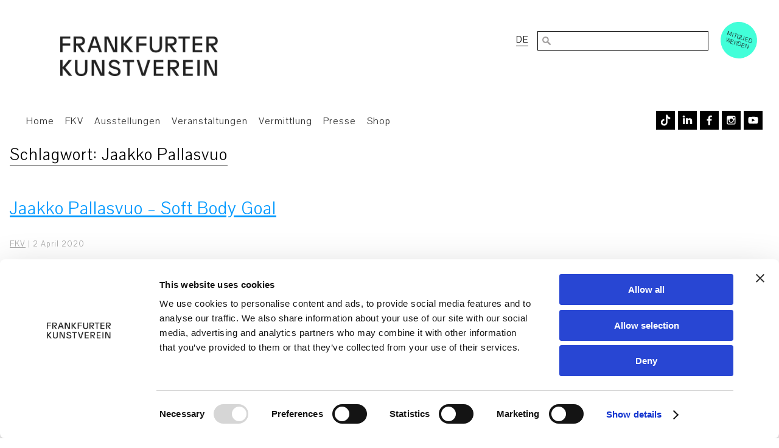

--- FILE ---
content_type: text/html; charset=UTF-8
request_url: https://www.fkv.de/tag/jaakko-pallasvuo/
body_size: 15245
content:
<!DOCTYPE html>
<html lang="de-DE">
<head>
<meta charset="UTF-8"/>
<meta name="viewport" content="width=device-width, initial-scale=1">
<link rel="stylesheet" type="text/css" href='//www.fkv.de/wp-content/cache/wpfc-minified/4xxrpb1/7xqhe.css'>
<link rel="stylesheet" type="text/css" href='//www.fkv.de/wp-content/cache/wpfc-minified/cg5lqzo/7xqhe.css'>
<link rel="dns-prefetch" href="//unpkg.com/">
<script>var primodownload='';
var primodownloadname='';</script>
<script>window.CookiebotConsentsGranted=window.CookiebotConsentsGranted||[];
window.CookiebotConsentsGranted.push({
name: 'jquery',
pattern: /jquery.*\.js/,
type: 'ignore'
});</script>
<script data-cookieconsent="ignore">window.dataLayer=window.dataLayer||[];
function gtag(){
dataLayer.
push(arguments);
}
gtag("consent", "default", {
ad_user_data: "denied",
ad_personalization: "denied",
ad_storage: "denied",
analytics_storage: "denied",
functionality_storage: "denied",
personalization_storage: "denied",
security_storage: "granted",
wait_for_update: 500,
});
gtag("set", "ads_data_redaction", true);</script>
<script id="Cookiebot" src="https://consent.cookiebot.com/uc.js" data-implementation="wp" data-cbid="ec25d849-9f8d-44e2-9d97-66638103e38d" data-culture="IT" data-blockingmode="auto"></script>
<title>Jaakko Pallasvuo | Frankfurter Kunstverein</title>
<meta name='robots' content='max-image-preview:large'/>
<style>img:is([sizes="auto" i], [sizes^="auto," i]){contain-intrinsic-size:3000px 1500px}</style>
<link rel="alternate" hreflang="de" href="https://www.fkv.de/tag/jaakko-pallasvuo/"/>
<link rel="alternate" hreflang="x-default" href="https://www.fkv.de/tag/jaakko-pallasvuo/"/>
<link rel='dns-prefetch' href='//www.fkv.de'/>
<link rel="alternate" type="application/rss+xml" title="Frankfurter Kunstverein &raquo; Feed" href="https://www.fkv.de/feed/"/>
<link rel="alternate" type="application/rss+xml" title="Frankfurter Kunstverein &raquo; Jaakko Pallasvuo Schlagwort-Feed" href="https://www.fkv.de/tag/jaakko-pallasvuo/feed/"/>
<link rel='stylesheet' id='wp-block-library-css' href='//www.fkv.de/wp-content/cache/wpfc-minified/8jqubvol/7xqhe.css' type='text/css' media='all'/>
<style id='classic-theme-styles-inline-css'>.wp-block-button__link{color:#fff;background-color:#32373c;border-radius:9999px;box-shadow:none;text-decoration:none;padding:calc(.667em + 2px) calc(1.333em + 2px);font-size:1.125em}.wp-block-file__button{background:#32373c;color:#fff;text-decoration:none}</style>
<link rel='stylesheet' id='wp-components-css' href='//www.fkv.de/wp-content/cache/wpfc-minified/7vl3ung9/2loks.css' type='text/css' media='all'/>
<link rel='stylesheet' id='wp-preferences-css' href='//www.fkv.de/wp-content/cache/wpfc-minified/7nzm1p4a/2loks.css' type='text/css' media='all'/>
<link rel='stylesheet' id='wp-block-editor-css' href='//www.fkv.de/wp-content/cache/wpfc-minified/7yjx3zab/2loks.css' type='text/css' media='all'/>
<link rel='stylesheet' id='popup-maker-block-library-style-css' href='//www.fkv.de/wp-content/cache/wpfc-minified/q9t3xm2l/2loks.css' type='text/css' media='all'/>
<style id='global-styles-inline-css'>:root{--wp--preset--aspect-ratio--square:1;--wp--preset--aspect-ratio--4-3:4/3;--wp--preset--aspect-ratio--3-4:3/4;--wp--preset--aspect-ratio--3-2:3/2;--wp--preset--aspect-ratio--2-3:2/3;--wp--preset--aspect-ratio--16-9:16/9;--wp--preset--aspect-ratio--9-16:9/16;--wp--preset--color--black:#000000;--wp--preset--color--cyan-bluish-gray:#abb8c3;--wp--preset--color--white:#ffffff;--wp--preset--color--pale-pink:#f78da7;--wp--preset--color--vivid-red:#cf2e2e;--wp--preset--color--luminous-vivid-orange:#ff6900;--wp--preset--color--luminous-vivid-amber:#fcb900;--wp--preset--color--light-green-cyan:#7bdcb5;--wp--preset--color--vivid-green-cyan:#00d084;--wp--preset--color--pale-cyan-blue:#8ed1fc;--wp--preset--color--vivid-cyan-blue:#0693e3;--wp--preset--color--vivid-purple:#9b51e0;--wp--preset--gradient--vivid-cyan-blue-to-vivid-purple:linear-gradient(135deg,rgba(6,147,227,1) 0%,rgb(155,81,224) 100%);--wp--preset--gradient--light-green-cyan-to-vivid-green-cyan:linear-gradient(135deg,rgb(122,220,180) 0%,rgb(0,208,130) 100%);--wp--preset--gradient--luminous-vivid-amber-to-luminous-vivid-orange:linear-gradient(135deg,rgba(252,185,0,1) 0%,rgba(255,105,0,1) 100%);--wp--preset--gradient--luminous-vivid-orange-to-vivid-red:linear-gradient(135deg,rgba(255,105,0,1) 0%,rgb(207,46,46) 100%);--wp--preset--gradient--very-light-gray-to-cyan-bluish-gray:linear-gradient(135deg,rgb(238,238,238) 0%,rgb(169,184,195) 100%);--wp--preset--gradient--cool-to-warm-spectrum:linear-gradient(135deg,rgb(74,234,220) 0%,rgb(151,120,209) 20%,rgb(207,42,186) 40%,rgb(238,44,130) 60%,rgb(251,105,98) 80%,rgb(254,248,76) 100%);--wp--preset--gradient--blush-light-purple:linear-gradient(135deg,rgb(255,206,236) 0%,rgb(152,150,240) 100%);--wp--preset--gradient--blush-bordeaux:linear-gradient(135deg,rgb(254,205,165) 0%,rgb(254,45,45) 50%,rgb(107,0,62) 100%);--wp--preset--gradient--luminous-dusk:linear-gradient(135deg,rgb(255,203,112) 0%,rgb(199,81,192) 50%,rgb(65,88,208) 100%);--wp--preset--gradient--pale-ocean:linear-gradient(135deg,rgb(255,245,203) 0%,rgb(182,227,212) 50%,rgb(51,167,181) 100%);--wp--preset--gradient--electric-grass:linear-gradient(135deg,rgb(202,248,128) 0%,rgb(113,206,126) 100%);--wp--preset--gradient--midnight:linear-gradient(135deg,rgb(2,3,129) 0%,rgb(40,116,252) 100%);--wp--preset--font-size--small:13px;--wp--preset--font-size--medium:20px;--wp--preset--font-size--large:36px;--wp--preset--font-size--x-large:42px;--wp--preset--spacing--20:0.44rem;--wp--preset--spacing--30:0.67rem;--wp--preset--spacing--40:1rem;--wp--preset--spacing--50:1.5rem;--wp--preset--spacing--60:2.25rem;--wp--preset--spacing--70:3.38rem;--wp--preset--spacing--80:5.06rem;--wp--preset--shadow--natural:6px 6px 9px rgba(0, 0, 0, 0.2);--wp--preset--shadow--deep:12px 12px 50px rgba(0, 0, 0, 0.4);--wp--preset--shadow--sharp:6px 6px 0px rgba(0, 0, 0, 0.2);--wp--preset--shadow--outlined:6px 6px 0px -3px rgba(255, 255, 255, 1), 6px 6px rgba(0, 0, 0, 1);--wp--preset--shadow--crisp:6px 6px 0px rgba(0, 0, 0, 1);}:where(.is-layout-flex){gap:0.5em;}:where(.is-layout-grid){gap:0.5em;}body .is-layout-flex{display:flex;}.is-layout-flex{flex-wrap:wrap;align-items:center;}.is-layout-flex > :is(*, div){margin:0;}body .is-layout-grid{display:grid;}.is-layout-grid > :is(*, div){margin:0;}:where(.wp-block-columns.is-layout-flex){gap:2em;}:where(.wp-block-columns.is-layout-grid){gap:2em;}:where(.wp-block-post-template.is-layout-flex){gap:1.25em;}:where(.wp-block-post-template.is-layout-grid){gap:1.25em;}.has-black-color{color:var(--wp--preset--color--black) !important;}.has-cyan-bluish-gray-color{color:var(--wp--preset--color--cyan-bluish-gray) !important;}.has-white-color{color:var(--wp--preset--color--white) !important;}.has-pale-pink-color{color:var(--wp--preset--color--pale-pink) !important;}.has-vivid-red-color{color:var(--wp--preset--color--vivid-red) !important;}.has-luminous-vivid-orange-color{color:var(--wp--preset--color--luminous-vivid-orange) !important;}.has-luminous-vivid-amber-color{color:var(--wp--preset--color--luminous-vivid-amber) !important;}.has-light-green-cyan-color{color:var(--wp--preset--color--light-green-cyan) !important;}.has-vivid-green-cyan-color{color:var(--wp--preset--color--vivid-green-cyan) !important;}.has-pale-cyan-blue-color{color:var(--wp--preset--color--pale-cyan-blue) !important;}.has-vivid-cyan-blue-color{color:var(--wp--preset--color--vivid-cyan-blue) !important;}.has-vivid-purple-color{color:var(--wp--preset--color--vivid-purple) !important;}.has-black-background-color{background-color:var(--wp--preset--color--black) !important;}.has-cyan-bluish-gray-background-color{background-color:var(--wp--preset--color--cyan-bluish-gray) !important;}.has-white-background-color{background-color:var(--wp--preset--color--white) !important;}.has-pale-pink-background-color{background-color:var(--wp--preset--color--pale-pink) !important;}.has-vivid-red-background-color{background-color:var(--wp--preset--color--vivid-red) !important;}.has-luminous-vivid-orange-background-color{background-color:var(--wp--preset--color--luminous-vivid-orange) !important;}.has-luminous-vivid-amber-background-color{background-color:var(--wp--preset--color--luminous-vivid-amber) !important;}.has-light-green-cyan-background-color{background-color:var(--wp--preset--color--light-green-cyan) !important;}.has-vivid-green-cyan-background-color{background-color:var(--wp--preset--color--vivid-green-cyan) !important;}.has-pale-cyan-blue-background-color{background-color:var(--wp--preset--color--pale-cyan-blue) !important;}.has-vivid-cyan-blue-background-color{background-color:var(--wp--preset--color--vivid-cyan-blue) !important;}.has-vivid-purple-background-color{background-color:var(--wp--preset--color--vivid-purple) !important;}.has-black-border-color{border-color:var(--wp--preset--color--black) !important;}.has-cyan-bluish-gray-border-color{border-color:var(--wp--preset--color--cyan-bluish-gray) !important;}.has-white-border-color{border-color:var(--wp--preset--color--white) !important;}.has-pale-pink-border-color{border-color:var(--wp--preset--color--pale-pink) !important;}.has-vivid-red-border-color{border-color:var(--wp--preset--color--vivid-red) !important;}.has-luminous-vivid-orange-border-color{border-color:var(--wp--preset--color--luminous-vivid-orange) !important;}.has-luminous-vivid-amber-border-color{border-color:var(--wp--preset--color--luminous-vivid-amber) !important;}.has-light-green-cyan-border-color{border-color:var(--wp--preset--color--light-green-cyan) !important;}.has-vivid-green-cyan-border-color{border-color:var(--wp--preset--color--vivid-green-cyan) !important;}.has-pale-cyan-blue-border-color{border-color:var(--wp--preset--color--pale-cyan-blue) !important;}.has-vivid-cyan-blue-border-color{border-color:var(--wp--preset--color--vivid-cyan-blue) !important;}.has-vivid-purple-border-color{border-color:var(--wp--preset--color--vivid-purple) !important;}.has-vivid-cyan-blue-to-vivid-purple-gradient-background{background:var(--wp--preset--gradient--vivid-cyan-blue-to-vivid-purple) !important;}.has-light-green-cyan-to-vivid-green-cyan-gradient-background{background:var(--wp--preset--gradient--light-green-cyan-to-vivid-green-cyan) !important;}.has-luminous-vivid-amber-to-luminous-vivid-orange-gradient-background{background:var(--wp--preset--gradient--luminous-vivid-amber-to-luminous-vivid-orange) !important;}.has-luminous-vivid-orange-to-vivid-red-gradient-background{background:var(--wp--preset--gradient--luminous-vivid-orange-to-vivid-red) !important;}.has-very-light-gray-to-cyan-bluish-gray-gradient-background{background:var(--wp--preset--gradient--very-light-gray-to-cyan-bluish-gray) !important;}.has-cool-to-warm-spectrum-gradient-background{background:var(--wp--preset--gradient--cool-to-warm-spectrum) !important;}.has-blush-light-purple-gradient-background{background:var(--wp--preset--gradient--blush-light-purple) !important;}.has-blush-bordeaux-gradient-background{background:var(--wp--preset--gradient--blush-bordeaux) !important;}.has-luminous-dusk-gradient-background{background:var(--wp--preset--gradient--luminous-dusk) !important;}.has-pale-ocean-gradient-background{background:var(--wp--preset--gradient--pale-ocean) !important;}.has-electric-grass-gradient-background{background:var(--wp--preset--gradient--electric-grass) !important;}.has-midnight-gradient-background{background:var(--wp--preset--gradient--midnight) !important;}.has-small-font-size{font-size:var(--wp--preset--font-size--small) !important;}.has-medium-font-size{font-size:var(--wp--preset--font-size--medium) !important;}.has-large-font-size{font-size:var(--wp--preset--font-size--large) !important;}.has-x-large-font-size{font-size:var(--wp--preset--font-size--x-large) !important;}:where(.wp-block-post-template.is-layout-flex){gap:1.25em;}:where(.wp-block-post-template.is-layout-grid){gap:1.25em;}:where(.wp-block-columns.is-layout-flex){gap:2em;}:where(.wp-block-columns.is-layout-grid){gap:2em;}:root :where(.wp-block-pullquote){font-size:1.5em;line-height:1.6;}</style>
<link rel='stylesheet' id='contact-form-7-css' href='//www.fkv.de/wp-content/cache/wpfc-minified/3lkpy49/7xqhe.css' type='text/css' media='all'/>
<link rel='stylesheet' id='dashicons-css' href='//www.fkv.de/wp-content/cache/wpfc-minified/7ki0the9/7xqhe.css' type='text/css' media='all'/>
<link rel='stylesheet' id='mmenu-css' href='//www.fkv.de/wp-content/cache/wpfc-minified/kb28o711/7xqhe.css' type='text/css' media='all'/>
<link rel='stylesheet' id='wpml-legacy-horizontal-list-0-css' href='//www.fkv.de/wp-content/cache/wpfc-minified/6kmeo0t6/7xqhe.css' type='text/css' media='all'/>
<link rel='stylesheet' id='cf7mls-css' href='//www.fkv.de/wp-content/cache/wpfc-minified/l9t9t9ig/7xqhe.css' type='text/css' media='all'/>
<link rel='stylesheet' id='cf7mls_progress_bar-css' href='//www.fkv.de/wp-content/cache/wpfc-minified/lc5d2my2/7xqhe.css' type='text/css' media='all'/>
<link rel='stylesheet' id='cf7mls_animate-css' href='//www.fkv.de/wp-content/cache/wpfc-minified/86uc4dvh/7xqhe.css' type='text/css' media='all'/>
<link rel='stylesheet' id='generic-style-css' href='//www.fkv.de/wp-content/cache/wpfc-minified/1dkwzsal/7xqhe.css' type='text/css' media='all'/>
<style id='wpcf7-696b8bf1889d5-inline-inline-css'>#wpcf7-696b8bf1889d5-wrapper{display:none !important;visibility:hidden !important;}</style>
<link rel='stylesheet' id='popup-maker-site-css' href='//www.fkv.de/wp-content/cache/wpfc-minified/e2g21l48/2loks.css' type='text/css' media='all'/>
<style id='popup-maker-site-inline-css'>@import url('//fonts.googleapis.com/css?family=Montserrat|Acme');
.pum-theme-30502, .pum-theme-floating-bar{background-color:rgba( 255, 255, 255, 0.00 )}
.pum-theme-30502 .pum-container, .pum-theme-floating-bar .pum-container{padding:8px;border-radius:0px;border:1px none #000000;box-shadow:1px 1px 3px 0px rgba( 2, 2, 2, 0.23 );background-color:rgba( 238, 246, 252, 1.00 )}
.pum-theme-30502 .pum-title, .pum-theme-floating-bar .pum-title{color:#505050;text-align:left;text-shadow:0px 0px 0px rgba( 2, 2, 2, 0.23 );font-family:inherit;font-weight:400;font-size:32px;line-height:36px}
.pum-theme-30502 .pum-content, .pum-theme-floating-bar .pum-content{color:#505050;font-family:inherit;font-weight:400}
.pum-theme-30502 .pum-content + .pum-close, .pum-theme-floating-bar .pum-content + .pum-close{position:absolute;height:18px;width:18px;left:auto;right:5px;bottom:auto;top:50%;padding:0px;color:#505050;font-family:Sans-Serif;font-weight:700;font-size:15px;line-height:18px;border:1px solid #505050;border-radius:15px;box-shadow:0px 0px 0px 0px rgba( 2, 2, 2, 0.00 );text-shadow:0px 0px 0px rgba( 0, 0, 0, 0.00 );background-color:rgba( 255, 255, 255, 0.00 );transform:translate(0, -50%)}
.pum-theme-30503, .pum-theme-content-only{background-color:rgba( 0, 0, 0, 0.70 )}
.pum-theme-30503 .pum-container, .pum-theme-content-only .pum-container{padding:0px;border-radius:0px;border:1px none #000000;box-shadow:0px 0px 0px 0px rgba( 2, 2, 2, 0.00 )}
.pum-theme-30503 .pum-title, .pum-theme-content-only .pum-title{color:#000000;text-align:left;text-shadow:0px 0px 0px rgba( 2, 2, 2, 0.23 );font-family:inherit;font-weight:400;font-size:32px;line-height:36px}
.pum-theme-30503 .pum-content, .pum-theme-content-only .pum-content{color:#8c8c8c;font-family:inherit;font-weight:400}
.pum-theme-30503 .pum-content + .pum-close, .pum-theme-content-only .pum-content + .pum-close{position:absolute;height:18px;width:18px;left:auto;right:7px;bottom:auto;top:7px;padding:0px;color:#000000;font-family:inherit;font-weight:700;font-size:20px;line-height:20px;border:1px none #ffffff;border-radius:15px;box-shadow:0px 0px 0px 0px rgba( 2, 2, 2, 0.00 );text-shadow:0px 0px 0px rgba( 0, 0, 0, 0.00 );background-color:rgba( 255, 255, 255, 0.00 )}
.pum-theme-19234, .pum-theme-enterprise-blue{background-color:rgba( 0, 0, 0, 0.70 )}
.pum-theme-19234 .pum-container, .pum-theme-enterprise-blue .pum-container{padding:28px;border-radius:0px;border:1px none #000000;box-shadow:0px 10px 25px 4px rgba( 2, 2, 2, 0.50 );background-color:rgba( 255, 255, 255, 1.00 )}
.pum-theme-19234 .pum-title, .pum-theme-enterprise-blue .pum-title{color:#000000;text-align:left;text-shadow:0px 0px 0px rgba( 2, 2, 2, 0.23 );font-family:inherit;font-size:34px;line-height:36px}
.pum-theme-19234 .pum-content, .pum-theme-enterprise-blue .pum-content{color:#2d2d2d;font-family:inherit}
.pum-theme-19234 .pum-content + .pum-close, .pum-theme-enterprise-blue .pum-content + .pum-close{position:absolute;height:28px;width:28px;left:auto;right:8px;bottom:auto;top:8px;padding:4px;color:#ffffff;font-family:inherit;font-size:20px;line-height:20px;border:1px none #ffffff;border-radius:42px;box-shadow:0px 0px 0px 0px rgba( 2, 2, 2, 0.23 );text-shadow:0px 0px 0px rgba( 0, 0, 0, 0.23 );background-color:rgba( 0, 0, 0, 1.00 )}
.pum-theme-19232, .pum-theme-default-theme{background-color:rgba( 255, 255, 255, 1.00 )}
.pum-theme-19232 .pum-container, .pum-theme-default-theme .pum-container{padding:18px;border-radius:0px;border:1px none #000000;box-shadow:1px 1px 3px 0px rgba( 2, 2, 2, 0.23 );background-color:rgba( 249, 249, 249, 1.00 )}
.pum-theme-19232 .pum-title, .pum-theme-default-theme .pum-title{color:#000000;text-align:left;text-shadow:0px 0px 0px rgba( 2, 2, 2, 0.23 );font-family:inherit;font-weight:inherit;font-size:32px;font-style:normal;line-height:36px}
.pum-theme-19232 .pum-content, .pum-theme-default-theme .pum-content{color:#8c8c8c;font-family:inherit;font-weight:inherit;font-style:normal}
.pum-theme-19232 .pum-content + .pum-close, .pum-theme-default-theme .pum-content + .pum-close{position:absolute;height:auto;width:auto;left:auto;right:0px;bottom:auto;top:0px;padding:8px;color:#ffffff;font-family:inherit;font-weight:inherit;font-size:12px;font-style:normal;line-height:14px;border:1px none #ffffff;border-radius:0px;box-shadow:0px 0px 0px 0px rgba( 2, 2, 2, 0.23 );text-shadow:0px 0px 0px rgba( 0, 0, 0, 0.23 );background-color:rgba( 0, 183, 205, 1.00 )}
.pum-theme-19233, .pum-theme-lightbox{background-color:rgba( 0, 0, 0, 0.60 )}
.pum-theme-19233 .pum-container, .pum-theme-lightbox .pum-container{padding:18px;border-radius:3px;border:8px solid #000000;box-shadow:0px 0px 30px 0px rgba( 2, 2, 2, 1.00 );background-color:rgba( 255, 255, 255, 1.00 )}
.pum-theme-19233 .pum-title, .pum-theme-lightbox .pum-title{color:#000000;text-align:left;text-shadow:0px 0px 0px rgba( 2, 2, 2, 0.23 );font-family:inherit;font-size:32px;line-height:36px}
.pum-theme-19233 .pum-content, .pum-theme-lightbox .pum-content{color:#000000;font-family:inherit}
.pum-theme-19233 .pum-content + .pum-close, .pum-theme-lightbox .pum-content + .pum-close{position:absolute;height:30px;width:30px;left:auto;right:-24px;bottom:auto;top:-24px;padding:0px;color:#ffffff;font-family:inherit;font-size:24px;line-height:26px;border:2px solid #ffffff;border-radius:30px;box-shadow:0px 0px 15px 1px rgba( 2, 2, 2, 0.75 );text-shadow:0px 0px 0px rgba( 0, 0, 0, 0.23 );background-color:rgba( 0, 0, 0, 1.00 )}
.pum-theme-19235, .pum-theme-hello-box{background-color:rgba( 0, 0, 0, 0.75 )}
.pum-theme-19235 .pum-container, .pum-theme-hello-box .pum-container{padding:30px;border-radius:80px;border:14px solid #81d742;box-shadow:0px 0px 0px 0px rgba( 2, 2, 2, 0.00 );background-color:rgba( 255, 255, 255, 1.00 )}
.pum-theme-19235 .pum-title, .pum-theme-hello-box .pum-title{color:#2d2d2d;text-align:left;text-shadow:0px 0px 0px rgba( 2, 2, 2, 0.23 );font-family:Montserrat;font-size:32px;line-height:36px}
.pum-theme-19235 .pum-content, .pum-theme-hello-box .pum-content{color:#2d2d2d;font-family:inherit}
.pum-theme-19235 .pum-content + .pum-close, .pum-theme-hello-box .pum-content + .pum-close{position:absolute;height:auto;width:auto;left:auto;right:-30px;bottom:auto;top:-30px;padding:0px;color:#2d2d2d;font-family:inherit;font-size:32px;line-height:28px;border:1px none #ffffff;border-radius:28px;box-shadow:0px 0px 0px 0px rgba( 2, 2, 2, 0.23 );text-shadow:0px 0px 0px rgba( 0, 0, 0, 0.23 );background-color:rgba( 255, 255, 255, 1.00 )}
.pum-theme-19236, .pum-theme-cutting-edge{background-color:rgba( 0, 0, 0, 0.50 )}
.pum-theme-19236 .pum-container, .pum-theme-cutting-edge .pum-container{padding:18px;border-radius:0px;border:1px none #000000;box-shadow:0px 10px 25px 0px rgba( 2, 2, 2, 0.50 );background-color:rgba( 30, 115, 190, 1.00 )}
.pum-theme-19236 .pum-title, .pum-theme-cutting-edge .pum-title{color:#ffffff;text-align:left;text-shadow:0px 0px 0px rgba( 2, 2, 2, 0.23 );font-family:Sans-Serif;font-size:26px;line-height:28px}
.pum-theme-19236 .pum-content, .pum-theme-cutting-edge .pum-content{color:#ffffff;font-family:inherit}
.pum-theme-19236 .pum-content + .pum-close, .pum-theme-cutting-edge .pum-content + .pum-close{position:absolute;height:24px;width:24px;left:auto;right:0px;bottom:auto;top:0px;padding:0px;color:#1e73be;font-family:inherit;font-size:32px;line-height:24px;border:1px none #ffffff;border-radius:0px;box-shadow:-1px 1px 1px 0px rgba( 2, 2, 2, 0.10 );text-shadow:-1px 1px 1px rgba( 0, 0, 0, 0.10 );background-color:rgba( 238, 238, 34, 1.00 )}
.pum-theme-19237, .pum-theme-framed-border{background-color:rgba( 255, 255, 255, 0.50 )}
.pum-theme-19237 .pum-container, .pum-theme-framed-border .pum-container{padding:18px;border-radius:0px;border:20px outset #dd3333;box-shadow:1px 1px 3px 0px rgba( 2, 2, 2, 0.97 ) inset;background-color:rgba( 255, 251, 239, 1.00 )}
.pum-theme-19237 .pum-title, .pum-theme-framed-border .pum-title{color:#000000;text-align:left;text-shadow:0px 0px 0px rgba( 2, 2, 2, 0.23 );font-family:inherit;font-size:32px;line-height:36px}
.pum-theme-19237 .pum-content, .pum-theme-framed-border .pum-content{color:#2d2d2d;font-family:inherit}
.pum-theme-19237 .pum-content + .pum-close, .pum-theme-framed-border .pum-content + .pum-close{position:absolute;height:20px;width:20px;left:auto;right:-20px;bottom:auto;top:-20px;padding:0px;color:#ffffff;font-family:Acme;font-size:20px;line-height:20px;border:1px none #ffffff;border-radius:0px;box-shadow:0px 0px 0px 0px rgba( 2, 2, 2, 0.23 );text-shadow:0px 0px 0px rgba( 0, 0, 0, 0.23 );background-color:rgba( 0, 0, 0, 0.55 )}
#pum-22968{z-index:1999999999}</style>
<link rel='stylesheet' id='rhc-print-css-css' href='//www.fkv.de/wp-content/cache/wpfc-minified/95y9v6mp/7xqhe.css' type='text/css' media='all'/>
<link rel='stylesheet' id='calendarizeit-css' href='//www.fkv.de/wp-content/cache/wpfc-minified/dht5j3vb/7xqhe.css' type='text/css' media='all'/>
<link rel='stylesheet' id='rhc-last-minue-css' href='//www.fkv.de/wp-content/cache/wpfc-minified/339811k2/7xqhe.css' type='text/css' media='all'/>
<link rel='stylesheet' id='cf7cf-style-css' href='//www.fkv.de/wp-content/cache/wpfc-minified/1enwqxyw/7xqhe.css' type='text/css' media='all'/>
<link rel='stylesheet' id='wp-featherlight-css' href='//www.fkv.de/wp-content/cache/wpfc-minified/6jhgqb6b/7xqhe.css' type='text/css' media='all'/>
<script src="https://www.fkv.de/wp-includes/js/dist/hooks.min.js?ver=4d63a3d491d11ffd8ac6" id="wp-hooks-js"></script>
<script src="https://www.fkv.de/wp-includes/js/dist/i18n.min.js?ver=5e580eb46a90c2b997e6" id="wp-i18n-js"></script>
<script id="wp-i18n-js-after">wp.i18n.setLocaleData({ 'text direction\u0004ltr': [ 'ltr' ] });</script>
<script src="https://www.fkv.de/wp-includes/js/jquery/jquery.min.js?ver=3.7.1" id="jquery-core-js" data-cookieconsent="ignore"></script>
<script src="https://www.fkv.de/wp-includes/js/jquery/jquery-migrate.min.js?ver=3.4.1" id="jquery-migrate-js" data-cookieconsent="ignore"></script>
<script src="https://www.fkv.de/wp-content/plugins/mmenu/js/mmenu.js?ver=8" id="mmenu-js"></script>
<script src="https://www.fkv.de/wp-content/themes/fkv/js/videos.js?ver=f623acc095d6e80821a4c0119ed2e071" id="generic-videos-js"></script>
<script id="generic-videos-js-after">jQuery(document).ready(function($){$("#wrapper").vids();});</script>
<script id="wpml-browser-redirect-js-extra">var wpml_browser_redirect_params={"pageLanguage":"de","languageUrls":{"de_de":"https:\/\/www.fkv.de\/tag\/jaakko-pallasvuo\/","de":"https:\/\/www.fkv.de\/tag\/jaakko-pallasvuo\/","en_us":"https:\/\/www.fkv.de\/en\/","en":"https:\/\/www.fkv.de\/en\/","us":"https:\/\/www.fkv.de\/en\/"},"cookie":{"name":"_icl_visitor_lang_js","domain":"www.fkv.de","path":"\/","expiration":24}};</script>
<script src="https://www.fkv.de/wp-content/plugins/sitepress-multilingual-cms/dist/js/browser-redirect/app.js?ver=473900" id="wpml-browser-redirect-js"></script>
<script src="https://www.fkv.de/wp-includes/js/jquery/ui/core.min.js?ver=1.13.3" id="jquery-ui-core-js" data-cookieconsent="ignore"></script>
<script src="https://www.fkv.de/wp-content/plugins/calendarize-it/js/bootstrap.min.js?ver=3.0.0" id="bootstrap-js"></script>
<script src="https://www.fkv.de/wp-content/plugins/calendarize-it/js/bootstrap-select.js?ver=1.0.2" id="bootstrap-select-js"></script>
<script src="https://www.fkv.de/wp-content/plugins/calendarize-it/js/moment.js?ver=2.29.1" id="rhc-moment-js"></script>
<script src="https://www.fkv.de/wp-includes/js/jquery/ui/accordion.min.js?ver=1.13.3" id="jquery-ui-accordion-js" data-cookieconsent="ignore"></script>
<script src="https://www.fkv.de/wp-includes/js/jquery/ui/mouse.min.js?ver=1.13.3" id="jquery-ui-mouse-js" data-cookieconsent="ignore"></script>
<script src="https://www.fkv.de/wp-includes/js/jquery/ui/slider.min.js?ver=1.13.3" id="jquery-ui-slider-js" data-cookieconsent="ignore"></script>
<script src="https://www.fkv.de/wp-includes/js/jquery/ui/resizable.min.js?ver=1.13.3" id="jquery-ui-resizable-js" data-cookieconsent="ignore"></script>
<script src="https://www.fkv.de/wp-includes/js/jquery/ui/draggable.min.js?ver=1.13.3" id="jquery-ui-draggable-js" data-cookieconsent="ignore"></script>
<script src="https://www.fkv.de/wp-includes/js/jquery/ui/controlgroup.min.js?ver=1.13.3" id="jquery-ui-controlgroup-js" data-cookieconsent="ignore"></script>
<script src="https://www.fkv.de/wp-includes/js/jquery/ui/checkboxradio.min.js?ver=1.13.3" id="jquery-ui-checkboxradio-js" data-cookieconsent="ignore"></script>
<script src="https://www.fkv.de/wp-includes/js/jquery/ui/button.min.js?ver=1.13.3" id="jquery-ui-button-js" data-cookieconsent="ignore"></script>
<script src="https://www.fkv.de/wp-includes/js/jquery/ui/dialog.min.js?ver=1.13.3" id="jquery-ui-dialog-js" data-cookieconsent="ignore"></script>
<script src="https://www.fkv.de/wp-includes/js/jquery/ui/tabs.min.js?ver=1.13.3" id="jquery-ui-tabs-js" data-cookieconsent="ignore"></script>
<script src="https://www.fkv.de/wp-includes/js/jquery/ui/sortable.min.js?ver=1.13.3" id="jquery-ui-sortable-js" data-cookieconsent="ignore"></script>
<script src="https://www.fkv.de/wp-includes/js/jquery/ui/droppable.min.js?ver=1.13.3" id="jquery-ui-droppable-js" data-cookieconsent="ignore"></script>
<script src="https://www.fkv.de/wp-includes/js/jquery/ui/datepicker.min.js?ver=1.13.3" id="jquery-ui-datepicker-js" data-cookieconsent="ignore"></script>
<script id="jquery-ui-datepicker-js-after" data-cookieconsent="ignore">jQuery(function(jQuery){jQuery.datepicker.setDefaults({"closeText":"Schlie\u00dfen","currentText":"Heute","monthNames":["Januar","Februar","M\u00e4rz","April","Mai","Juni","Juli","August","September","Oktober","November","Dezember"],"monthNamesShort":["Jan.","Feb.","M\u00e4rz","Apr.","Mai","Juni","Juli","Aug.","Sep.","Okt.","Nov.","Dez."],"nextText":"Weiter","prevText":"Zur\u00fcck","dayNames":["Sonntag","Montag","Dienstag","Mittwoch","Donnerstag","Freitag","Samstag"],"dayNamesShort":["So.","Mo.","Di.","Mi.","Do.","Fr.","Sa."],"dayNamesMin":["S","M","D","M","D","F","S"],"dateFormat":"d MM yy","firstDay":1,"isRTL":false});});</script>
<script src="https://www.fkv.de/wp-includes/js/jquery/ui/menu.min.js?ver=1.13.3" id="jquery-ui-menu-js" data-cookieconsent="ignore"></script>
<script src="https://www.fkv.de/wp-includes/js/dist/dom-ready.min.js?ver=f77871ff7694fffea381" id="wp-dom-ready-js"></script>
<script id="wp-a11y-js-translations">(function(domain, translations){
var localeData=translations.locale_data[ domain ]||translations.locale_data.messages;
localeData[""].domain=domain;
wp.i18n.setLocaleData(localeData, domain);
})("default", {"translation-revision-date":"2026-01-15 01:08:45+0000","generator":"GlotPress\/4.0.3","domain":"messages","locale_data":{"messages":{"":{"domain":"messages","plural-forms":"nplurals=2; plural=n!=1;","lang":"de"},"Notifications":["Benachrichtigungen"]}},"comment":{"reference":"wp-includes\/js\/dist\/a11y.js"}});</script>
<script src="https://www.fkv.de/wp-includes/js/dist/a11y.min.js?ver=3156534cc54473497e14" id="wp-a11y-js"></script>
<script src="https://www.fkv.de/wp-includes/js/jquery/ui/autocomplete.min.js?ver=1.13.3" id="jquery-ui-autocomplete-js" data-cookieconsent="ignore"></script>
<script src="https://www.fkv.de/wp-content/plugins/calendarize-it/js/deprecated.js?ver=bundled-jquery-ui" id="jquery-ui-wp-js" data-cookieconsent="ignore"></script>
<script id="calendarize-js-extra">var RHC={"ajaxurl":"https:\/\/www.fkv.de","mobile_width":"480","last_modified":"9970ef96f01c5d300ec68ec757dd572b","tooltip_details":[],"visibility_check":"1","gmt_offset":"1","disable_event_link":"0","rhc_options":{}};</script>
<script src="https://www.fkv.de/wp-content/plugins/calendarize-it/js/frontend.min.js?ver=5.0.1.6" id="calendarize-js"></script>
<script src="https://maps.google.com/maps/api/js?libraries=places&amp;ver=3.0" id="google-api3-js"></script>
<script src="https://www.fkv.de/wp-content/plugins/calendarize-it/js/rhc_gmap3.js?ver=1.0.1" id="rhc_gmap3-js"></script>
<link rel="https://api.w.org/" href="https://www.fkv.de/wp-json/"/><link rel="alternate" title="JSON" type="application/json" href="https://www.fkv.de/wp-json/wp/v2/tags/255"/><link rel="EditURI" type="application/rsd+xml" title="RSD" href="https://www.fkv.de/xmlrpc.php?rsd"/>
<meta name="generator" content="WPML ver:4.7.3 stt:1,3;"/>
<style>div[id^="wpcf7-f30632"] button.cf7mls_next{}div[id^="wpcf7-f30632"] button.cf7mls_back{}div[id^="wpcf7-f30631"] button.cf7mls_next{}div[id^="wpcf7-f30631"] button.cf7mls_back{}div[id^="wpcf7-f30630"] button.cf7mls_next{}div[id^="wpcf7-f30630"] button.cf7mls_back{}div[id^="wpcf7-f30629"] button.cf7mls_next{}div[id^="wpcf7-f30629"] button.cf7mls_back{}div[id^="wpcf7-f30625"] button.cf7mls_next{}div[id^="wpcf7-f30625"] button.cf7mls_back{}div[id^="wpcf7-f30584"] button.cf7mls_next{}div[id^="wpcf7-f30584"] button.cf7mls_back{}div[id^="wpcf7-f30583"] button.cf7mls_next{}div[id^="wpcf7-f30583"] button.cf7mls_back{}div[id^="wpcf7-f30573"] button.cf7mls_next{}div[id^="wpcf7-f30573"] button.cf7mls_back{}div[id^="wpcf7-f30572"] button.cf7mls_next{}div[id^="wpcf7-f30572"] button.cf7mls_back{}div[id^="wpcf7-f23420"] button.cf7mls_next{background-color:#000000;color:#ffffff}div[id^="wpcf7-f23420"] button.cf7mls_back{background-color:#000000;color:#ffffff}div[id^="wpcf7-f23370"] button.cf7mls_next{background-color:#000000;color:#ffffff}div[id^="wpcf7-f23370"] button.cf7mls_back{background-color:#000000;color:#ffffff}div[id^="wpcf7-f22972"] button.cf7mls_next{}div[id^="wpcf7-f22972"] button.cf7mls_back{}div[id^="wpcf7-f22876"] button.cf7mls_next{}div[id^="wpcf7-f22876"] button.cf7mls_back{}div[id^="wpcf7-f22875"] button.cf7mls_next{}div[id^="wpcf7-f22875"] button.cf7mls_back{}div[id^="wpcf7-f22653"] button.cf7mls_next{}div[id^="wpcf7-f22653"] button.cf7mls_back{}div[id^="wpcf7-f1686"] button.cf7mls_next{}div[id^="wpcf7-f1686"] button.cf7mls_back{}</style>    <script data-cookieconsent="ignore">console.log('ciao1');
window.addEventListener('CookiebotOnConsentReady', ()=> {
console.log('ciao2');
Cookiebot.changed&&document.location.reload();
});</script>
<link rel="icon" href="https://www.fkv.de/wp-content/uploads/2018/10/cropped-fkv_website-32x32.png" sizes="32x32"/>
<link rel="icon" href="https://www.fkv.de/wp-content/uploads/2018/10/cropped-fkv_website-192x192.png" sizes="192x192"/>
<link rel="apple-touch-icon" href="https://www.fkv.de/wp-content/uploads/2018/10/cropped-fkv_website-180x180.png"/>
<meta name="msapplication-TileImage" content="https://www.fkv.de/wp-content/uploads/2018/10/cropped-fkv_website-270x270.png"/>
<style id="wp-custom-css">.mm-menu .mm-listview .mm-btn_next:after{border-color:#fff}
.mm-menu .mm-btn:after, .mm-menu .mm-btn:before{border-color:#fff}
.mm-listitem:after, .mm-listitem .mm-btn_next:before{border-color:#444}
.members-form .wpcf7-radio .wpcf7-list-item{width:100%;background:#2DFFD5;margin:10px 0;padding:10px;text-align:center;border-radius:5px;color:#000}
.members-form input[type="radio"]{margin-right:10px}
.wpcf7-form .fieldset-cf7mls{padding:0}
.footer-description-container{width:100%;margin:30px 0 0}
.footer-description-container.pagination{width:100%;margin:0}
.facetwp-pager{margin:30px 0 20px}
.facetwp-page{background:#000;border-radius:12px;padding:2px 0 0 !important;box-sizing:border-box;width:25px;height:25px;color:#fff}
.facetwp-page.last-page, .facetwp-page.first-page{background:none;border-radius:none;color:#000}
.facetwp-page.active{background:#666}
.footer-shop{padding-top:50px}
.cf7mls_progress_bar li.active:before, .cf7mls_progress_bar li:before{background:#000}
.cf7mls_progress_bar li.active:after{background:#2DFFD5}
.members-form .mf-field{width:100%;display:block;background:#fff;border-radius:5px;margin:5px 0}
.members-form .wpcf7 form select{width:50% !important}
.members-form .wpcf7 form input[type="date"]{width:50% !important;}
.members-form .wpcf7 form input[name="amount3"]{width:auto !important;text-align:right}
.members-form .mf-field span.amount{width:50%;display:inline-block;padding-right:10px}
.members-form .wpcf7 form label{padding-left:10px;color:#000;font-size:16px;width:48% !important}
button{font-family:"Pavanam", arial, sans-serif;}
button.cf7mls_btn:not(.disabled):before{width:10px;height:10px}
.members-form .cf7mls_back.action-button{width:auto !important;font-family:"Pavanam", arial, sans-serif;}
.cf7mls_next.action-button{float:right}
div.wpcf7 .ajax-loader{display:block}
.members-form .times .wpcf7-list-item{width:calc(50% - 5px);display:block;margin-left:10px;margin-right:10px}
.members-form .times .wpcf7-list-item.last{margin-right:0}
.post-2821 .page-content, .post-1054 .page-content{padding-bottom:1000px}
.cf7mls_progress_bar{margin-bottom:30px}
input[name="amount"]{background:#f6f6f6 !important}
.mf-field.amount_field{padding:10px 0}</style>
<link rel="stylesheet" type="text/css" href='//www.fkv.de/wp-content/cache/wpfc-minified/koh9lf3k/7xqhe.css'>
<script async src="https://www.googletagmanager.com/gtag/js?id=UA-130841745-2"></script>
<script>window.dataLayer=window.dataLayer||[];
function gtag(){dataLayer.push(arguments);}
gtag('js', new Date());
gtag('config', 'UA-130841745-2');</script>
</head>
<body class="archive tag tag-jaakko-pallasvuo tag-255 wp-custom-logo wp-theme-fkv wp-featherlight-captions">
<div id="wptime-plugin-preloader"></div><div id="wrapper" class="hfeed">
<header id="header">
<div id="branding">
<div id="site-title"> <a class="logo" href="https://www.fkv.de/" title="Frankfurter Kunstverein" rel="home"> <img src="https://www.fkv.de/wp-content/uploads/2018/07/cropped-FKV_HIRES-2.png" alt="Frankfurter Kunstverein"/> </a></div><div class="header-right-box">
<button style="color: #000" class="button-cta" onclick="window.location='https://www.fkv.de/mitglieder/'">Mitglied werden</button>
<div id="search"> <form role="search" method="get" class="search-form" action="https://www.fkv.de/"> <label> <span class="screen-reader-text">Cerca:</span> <input type="search" class="search-field" placeholder="" value="" name="s" title="Cerca:" /> </label> <input type="submit" class="search-submit" value="Cerca" /> </form></div><div class="wpml-ls-statics-shortcode_actions wpml-ls wpml-ls-legacy-list-horizontal"> <ul><li class="wpml-ls-slot-shortcode_actions wpml-ls-item wpml-ls-item-de wpml-ls-current-language wpml-ls-first-item wpml-ls-last-item wpml-ls-item-legacy-list-horizontal"> <a href="https://www.fkv.de/tag/jaakko-pallasvuo/" class="wpml-ls-link"> <span class="wpml-ls-native">DE</span></a> </li></ul></div></div></div></header>
<div id="myHeader">
<nav id="menu">
<label class="toggle" for="toggle"><span class="menu-icon">&#9776;</span><span class="menu-title">Menu</span></label>
<input id="toggle" class="toggle" type="checkbox" />
<div id="menu-location-main-menu" class="menu-menu-de-container"><ul id="menu-menu-de" class="menu"><li id="menu-item-2890" class="menu-item menu-item-type-post_type menu-item-object-page menu-item-home menu-item-2890"><a href="https://www.fkv.de/">Home</a></li> <li id="menu-item-2877" class="menu-item menu-item-type-custom menu-item-object-custom menu-item-has-children menu-item-2877"><a>FKV</a> <ul class="sub-menu"> <li id="menu-item-2876" class="menu-item menu-item-type-post_type menu-item-object-page menu-item-2876"><a href="https://www.fkv.de/about-us/">Über uns</a></li> <li id="menu-item-25829" class="menu-item menu-item-type-post_type menu-item-object-page menu-item-25829"><a href="https://www.fkv.de/vorstand-und-beirat/">Vorstand und Beirat</a></li> <li id="menu-item-2881" class="menu-item menu-item-type-post_type menu-item-object-page menu-item-2881"><a href="https://www.fkv.de/unsere-partnerinnen-und-foerderer/">Partner:innen und Förder:innen</a></li> <li id="menu-item-2878" class="menu-item menu-item-type-post_type menu-item-object-page menu-item-2878"><a href="https://www.fkv.de/mitglieder/">Mitglieder</a></li> <li id="menu-item-2880" class="menu-item menu-item-type-post_type menu-item-object-page menu-item-2880"><a href="https://www.fkv.de/team/">Team</a></li> <li id="menu-item-2879" class="menu-item menu-item-type-post_type menu-item-object-page menu-item-2879"><a href="https://www.fkv.de/rental/">Vermietungen</a></li> <li id="menu-item-2884" class="menu-item menu-item-type-post_type menu-item-object-page menu-item-2884"><a href="https://www.fkv.de/kontakt/">Kontakt</a></li> <li id="menu-item-2886" class="menu-item menu-item-type-post_type menu-item-object-page menu-item-2886"><a href="https://www.fkv.de/besucherinformationen/">Besucher:inneninformationen</a></li> </ul> </li> <li id="menu-item-1945" class="menu-item menu-item-type-custom menu-item-object-custom menu-item-has-children menu-item-1945"><a>Ausstellungen</a> <ul class="sub-menu"> <li id="menu-item-1942" class="menu-item menu-item-type-post_type menu-item-object-page menu-item-1942"><a href="https://www.fkv.de/exhibitions-current-preview/">Aktuell &#038; Vorschau</a></li> <li id="menu-item-1943" class="menu-item menu-item-type-post_type menu-item-object-page menu-item-1943"><a href="https://www.fkv.de/ausstellungen-archiv/">Archiv</a></li> </ul> </li> <li id="menu-item-1946" class="menu-item menu-item-type-custom menu-item-object-custom menu-item-has-children menu-item-1946"><a>Veranstaltungen</a> <ul class="sub-menu"> <li id="menu-item-1941" class="menu-item menu-item-type-post_type menu-item-object-page menu-item-1941"><a href="https://www.fkv.de/current-events/">Aktuell</a></li> <li id="menu-item-1940" class="menu-item menu-item-type-post_type menu-item-object-page menu-item-1940"><a href="https://www.fkv.de/veranstaltungen-archiv/">Archiv</a></li> </ul> </li> <li id="menu-item-2888" class="menu-item menu-item-type-custom menu-item-object-custom menu-item-has-children menu-item-2888"><a href="#">Vermittlung</a> <ul class="sub-menu"> <li id="menu-item-2887" class="menu-item menu-item-type-post_type menu-item-object-page menu-item-2887"><a href="https://www.fkv.de/fuehrungen/">Führungen und Workshops</a></li> </ul> </li> <li id="menu-item-2891" class="menu-item menu-item-type-custom menu-item-object-custom menu-item-2891"><a href="/presse/">Presse</a></li> <li id="menu-item-2892" class="menu-item menu-item-type-custom menu-item-object-custom menu-item-2892"><a href="/shop/">Shop</a></li> </ul></div></nav>
<div class="mobile-menu"><img id="mobile-menu" src="https://www.fkv.de/wp-content/themes/fkv/images/hamburger.svg" width="25"/></div><div class="social"><ul><li class="yt"><a target="_blank" href="https://www.youtube.com/channel/UCNKCsY8Mp6PfG_w1XwWRAFQ"><img src="https://www.fkv.de/wp-content/themes/fkv/images/yt-icon.svg" width="31" height="31"/></a></li><li class="ig"><a target="_blank" href="https://www.instagram.com/frankfurterkunstverein/"><img src="https://www.fkv.de/wp-content/themes/fkv/images/ig-icon.svg" width="31" height="31"/></a></li><li class="fb"><a target="_blank" href="https://www.facebook.com/FrankfurterKunstverein"><img src="https://www.fkv.de/wp-content/themes/fkv/images/fb-icon.svg" width="31" height="31"/></a></li><li class="fb"><a target="_blank" href="https://www.linkedin.com/company/7375260/"><img src="https://www.fkv.de/wp-content/themes/fkv/images/linkedin-icon.svg" width="31" height="31"/></a></li><li class="fb"><a target="_blank" href="https://www.tiktok.com/@frankfurterkunstverein"><img src="https://www.fkv.de/wp-content/themes/fkv/images/tiktok-icon.svg" width="31" height="31"/></a></li></ul></div></div><div id="container"><main id="content">
<header class="header">
<h1 class="entry-title">Schlagwort: <span>Jaakko Pallasvuo</span></h1>
<div class="archive-meta"></div></header>
<article id="post-28651" class="post-28651 post type-post status-publish format-standard has-post-thumbnail hentry category-unkategorisiert tag-3d tag-body tag-frankfurter-kunstverein tag-franziska-nori tag-how-to-make-a-paradise tag-jaakko-pallasvuo tag-liquid-modernity tag-mattis-kuhn tag-soft-body tag-soft-body-goal">
<header>
<h2 class="entry-title"><a href="https://www.fkv.de/jaakko-pallasvuo-soft-body-goal/" title="Jaakko Pallasvuo &#8211; Soft Body Goal" rel="bookmark">Jaakko Pallasvuo &#8211; Soft Body Goal</a>
</h2> <div class="entry-meta"> <span class="author vcard"><a href="https://www.fkv.de/author/fkv/" title="Beiträge von FKV" rel="author">FKV</a></span> <span class="meta-sep"> | </span> <span class="entry-date">2 April 2020</span></div></header>
<div class="entry-summary"> <a href="https://www.fkv.de/jaakko-pallasvuo-soft-body-goal/" title="Jaakko Pallasvuo &#8211; Soft Body Goal"><img width="400" height="300" src="https://www.fkv.de/wp-content/uploads/2020/02/FKV_How-to-Make-a-Paradise_Jaakko-Pallasvuo_Soft-Body-Goal_02-400x300.jpg" class="attachment-post-thumbnail size-post-thumbnail wp-post-image" alt="" decoding="async" fetchpriority="high"/></a> <p>2017 Video, 03:36 min Courtesy the artist Jaakko Pallasvuo (*1987) verknüpft in seinen Arbeiten vielfältige visuelle und narrative Formen. Thematisch umfasst sein Werk unter anderem die Reflexion der künstlerischen Tätigkeit und die Auseinandersetzung mit Phänomenen wie Angst, Tristesse und Fortschrittsglaube. Bei der Videoarbeit „Soft Body Goal“ handelt es sich um eine computergenerierte Animation. In Programmen <a href="https://www.fkv.de/jaakko-pallasvuo-soft-body-goal/" class="more-link">&#8230;</a></p></div></article></main>
<aside id="sidebar">
</aside></div><footer id="footer">
<div id="copyright"> &copy; 2026 Frankfurter Kunstverein</div><div> <a class="tile-link" href="https://www.fkv.de/impressum/"> Impressum</a> <a class="tile-link" href="https://www.fkv.de/datenschutzbestimmungen/"> Datenschutz</a> <a class="tile-link" href="/cookie-policy">Cookie Policy</a></div></footer></div><script type="speculationrules">{"prefetch":[{"source":"document","where":{"and":[{"href_matches":"\/*"},{"not":{"href_matches":["\/wp-*.php","\/wp-admin\/*","\/wp-content\/uploads\/*","\/wp-content\/*","\/wp-content\/plugins\/*","\/wp-content\/themes\/fkv\/*","\/*\\?(.+)"]}},{"not":{"selector_matches":"a[rel~=\"nofollow\"]"}},{"not":{"selector_matches":".no-prefetch, .no-prefetch a"}}]},"eagerness":"conservative"}]}</script>
<div id="pum-22968" role="dialog" aria-modal="false" aria-labelledby="pum_popup_title_22968" class="pum pum-overlay pum-theme-19234 pum-theme-enterprise-blue popmake-overlay pum-click-to-close click_open" data-popmake="{&quot;id&quot;:22968,&quot;slug&quot;:&quot;press-pop-up&quot;,&quot;theme_id&quot;:19234,&quot;cookies&quot;:[{&quot;event&quot;:&quot;cf7_form_success&quot;,&quot;settings&quot;:{&quot;name&quot;:&quot;press-c&quot;,&quot;key&quot;:&quot;&quot;,&quot;session&quot;:false,&quot;time&quot;:&quot;1 hour&quot;,&quot;path&quot;:true}}],&quot;triggers&quot;:[{&quot;type&quot;:&quot;click_open&quot;,&quot;settings&quot;:{&quot;cookie_name&quot;:[&quot;press-c&quot;],&quot;extra_selectors&quot;:&quot;.press-download&quot;}}],&quot;mobile_disabled&quot;:null,&quot;tablet_disabled&quot;:null,&quot;meta&quot;:{&quot;display&quot;:{&quot;stackable&quot;:false,&quot;overlay_disabled&quot;:false,&quot;scrollable_content&quot;:false,&quot;disable_reposition&quot;:false,&quot;size&quot;:&quot;medium&quot;,&quot;responsive_min_width&quot;:&quot;0%&quot;,&quot;responsive_min_width_unit&quot;:false,&quot;responsive_max_width&quot;:&quot;500px&quot;,&quot;responsive_max_width_unit&quot;:false,&quot;custom_width&quot;:&quot;640px&quot;,&quot;custom_width_unit&quot;:false,&quot;custom_height&quot;:&quot;380px&quot;,&quot;custom_height_unit&quot;:false,&quot;custom_height_auto&quot;:false,&quot;location&quot;:&quot;center top&quot;,&quot;position_from_trigger&quot;:false,&quot;position_top&quot;:&quot;100&quot;,&quot;position_left&quot;:&quot;0&quot;,&quot;position_bottom&quot;:&quot;0&quot;,&quot;position_right&quot;:&quot;0&quot;,&quot;position_fixed&quot;:false,&quot;animation_type&quot;:&quot;fade&quot;,&quot;animation_speed&quot;:&quot;350&quot;,&quot;animation_origin&quot;:&quot;center top&quot;,&quot;overlay_zindex&quot;:false,&quot;zindex&quot;:&quot;1999999999&quot;},&quot;close&quot;:{&quot;text&quot;:&quot;&quot;,&quot;button_delay&quot;:&quot;0&quot;,&quot;overlay_click&quot;:&quot;1&quot;,&quot;esc_press&quot;:false,&quot;f4_press&quot;:false},&quot;click_open&quot;:[]}}">
<div id="popmake-22968" class="pum-container popmake theme-19234 pum-responsive pum-responsive-medium responsive size-medium">
<div id="pum_popup_title_22968" class="pum-title popmake-title"> Download file</div><div class="pum-content popmake-content" tabindex="0">
<div class="wpcf7 no-js" id="wpcf7-f22972-o1" lang="en-US" dir="ltr" data-wpcf7-id="22972">
<div class="screen-reader-response"><p role="status" aria-live="polite" aria-atomic="true"></p> <ul></ul></div><form action="/tag/jaakko-pallasvuo/#wpcf7-f22972-o1" method="post" class="wpcf7-form init cf7mls-no-scroll cf7mls-no-moving-animation" aria-label="Contact form" novalidate="novalidate" data-status="init">
<div style="display: none;"> <input type="hidden" name="_wpcf7" value="22972" /> <input type="hidden" name="_wpcf7_version" value="6.0.6" /> <input type="hidden" name="_wpcf7_locale" value="en_US" /> <input type="hidden" name="_wpcf7_unit_tag" value="wpcf7-f22972-o1" /> <input type="hidden" name="_wpcf7_container_post" value="0" /> <input type="hidden" name="_wpcf7_posted_data_hash" value="" /> <input type="hidden" name="_wpcf7cf_hidden_group_fields" value="[]" /> <input type="hidden" name="_wpcf7cf_hidden_groups" value="[]" /> <input type="hidden" name="_wpcf7cf_visible_groups" value="[]" /> <input type="hidden" name="_wpcf7cf_repeaters" value="[]" /> <input type="hidden" name="_wpcf7cf_steps" value="{}" /> <input type="hidden" name="_wpcf7cf_options" value="{&quot;form_id&quot;:22972,&quot;conditions&quot;:[],&quot;settings&quot;:{&quot;animation&quot;:&quot;yes&quot;,&quot;animation_intime&quot;:200,&quot;animation_outtime&quot;:200,&quot;conditions_ui&quot;:&quot;normal&quot;,&quot;notice_dismissed&quot;:false}}" /> <input type="hidden" name="_wpcf7dtx_version" value="5.0.3" /> <input type="hidden" name="_wpcf7_recaptcha_response" value="" /></div><div class="press-form"> <span class="wpcf7-form-control-wrap dynamicname" data-name="dynamicname"><input type="hidden" name="dynamicname" class="wpcf7-form-control wpcf7-hidden wpcf7dtx wpcf7dtx-hidden" aria-invalid="false" value="Jaakko Pallasvuo - Soft Body Goal"></span> <p><label>Vorname</label><span class="wpcf7-form-control-wrap" data-name="your-name"><input size="40" maxlength="400" class="wpcf7-form-control wpcf7-text wpcf7-validates-as-required" aria-required="true" aria-invalid="false" value="" type="text" name="your-name" /></span><br /> <label>Nachname</label><span class="wpcf7-form-control-wrap" data-name="your-surname"><input size="40" maxlength="400" class="wpcf7-form-control wpcf7-text wpcf7-validates-as-required" aria-required="true" aria-invalid="false" value="" type="text" name="your-surname" /></span><br /> <label>Email</label><span class="wpcf7-form-control-wrap" data-name="email"><input size="40" maxlength="400" class="wpcf7-form-control wpcf7-email wpcf7-text wpcf7-validates-as-email" aria-invalid="false" value="" type="email" name="email" /></span><br /> <span id="wpcf7-696b8bf1889d5-wrapper" class="wpcf7-form-control-wrap repeat-mail-wrap"><input id="wpcf7-696b8bf1889d5-field" class="wpcf7-form-control wpcf7-text" type="text" name="repeat-mail" value="" size="40" tabindex="-1" autocomplete="new-password" /></span><br /> <label>Straße</label><span class="wpcf7-form-control-wrap" data-name="address"><input size="40" maxlength="400" class="wpcf7-form-control wpcf7-text wpcf7-validates-as-required" aria-required="true" aria-invalid="false" value="" type="text" name="address" /></span><br /> <label>PLZ</label><span class="wpcf7-form-control-wrap" data-name="post_code"><input size="40" maxlength="400" class="wpcf7-form-control wpcf7-text wpcf7-validates-as-required" aria-required="true" aria-invalid="false" value="" type="text" name="post_code" /></span><br /> <label>Ort</label><span class="wpcf7-form-control-wrap" data-name="city"><input size="40" maxlength="400" class="wpcf7-form-control wpcf7-text wpcf7-validates-as-required" aria-required="true" aria-invalid="false" value="" type="text" name="city" /></span><br /> <span class="wpcf7-form-control-wrap" data-name="acceptance"><span class="wpcf7-form-control wpcf7-acceptance"><span class="wpcf7-list-item"><label><input type="checkbox" name="acceptance" value="1" aria-invalid="false" /><span class="wpcf7-list-item-label">Ja, ich akzeptiere die mir zur Verfügung gestellten Daten und Informationen nur im Zusammenhang mit der aktuellen redaktionellen Berichterstattung über den Frankfurter Kunstverein zu verwenden, diese nicht sinnhaft zu verändern, zu manipulieren oder die Bilddaten für andere Zwecke (u.a. kommerzielle Zwecke) zu verwenden. Ich bin mir bewusst, dass ich mich anderenfalls des Missbrauchs von Nutzungsrechten strafbar mache.</span></label></span></span></span><br /> <input class="wpcf7-form-control wpcf7-submit has-spinner button" type="submit" value="bestätigen" /> </p></div><input type='hidden' class='wpcf7-pum' value='{"closepopup":false,"closedelay":0,"openpopup":false,"openpopup_id":0}' /><div class="wpcf7-response-output" aria-hidden="true"></div></form></div></div><button type="button" class="pum-close popmake-close" aria-label="Schließen">
×			</button></div></div><script data-cookieconsent="ignore">jQuery(document).ready(function ($){
var deviceAgent=navigator.userAgent.toLowerCase();
if(deviceAgent.match(/(iphone|ipod|ipad)/)){
$("html").addClass("ios");
$("html").addClass("mobile");
}
if(navigator.userAgent.search("MSIE") >=0){
$("html").addClass("ie");
}
else if(navigator.userAgent.search("Chrome") >=0){
$("html").addClass("chrome");
}
else if(navigator.userAgent.search("Firefox") >=0){
$("html").addClass("firefox");
}
else if(navigator.userAgent.search("Safari") >=0&&navigator.userAgent.search("Chrome") < 0){
$("html").addClass("safari");
}
else if(navigator.userAgent.search("Opera") >=0){
$("html").addClass("opera");
}
$(":checkbox").on("click", function (){
$(this).parent().toggleClass("checked");
});
});</script>
<script data-cookieconsent="ignore">document.addEventListener('wpcf7mailsent', function(event){
var isFirefox=navigator.userAgent.toLowerCase().indexOf('firefox') > -1;
if('22653'==event.detail.contactFormId||'22972'==event.detail.contactFormId){
window.location.href=primodownload;
ga('send','event','downloads',primodownloadname,'1');
jQuery('#popmake-22655, #popmake-22968').popmake('close')
}}, false);</script>
<script src="https://www.fkv.de/wp-content/plugins/contact-form-7/includes/swv/js/index.js?ver=6.0.6" id="swv-js"></script>
<script id="contact-form-7-js-translations">(function(domain, translations){
var localeData=translations.locale_data[ domain ]||translations.locale_data.messages;
localeData[""].domain=domain;
wp.i18n.setLocaleData(localeData, domain);
})("contact-form-7", {"translation-revision-date":"2025-05-24 10:46:16+0000","generator":"GlotPress\/4.0.1","domain":"messages","locale_data":{"messages":{"":{"domain":"messages","plural-forms":"nplurals=2; plural=n!=1;","lang":"de"},"This contact form is placed in the wrong place.":["Dieses Kontaktformular wurde an der falschen Stelle platziert."],"Error:":["Fehler:"]}},"comment":{"reference":"includes\/js\/index.js"}});</script>
<script id="contact-form-7-js-before">var wpcf7={
"api": {
"root": "https:\/\/www.fkv.de\/wp-json\/",
"namespace": "contact-form-7\/v1"
}};
var wpcf7={
"api": {
"root": "https:\/\/www.fkv.de\/wp-json\/",
"namespace": "contact-form-7\/v1"
}};</script>
<script src="https://www.fkv.de/wp-content/plugins/contact-form-7/includes/js/index.js?ver=6.0.6" id="contact-form-7-js"></script>
<script id="cf7mls-js-extra">var cf7mls_object={"ajax_url":"https:\/\/www.fkv.de\/wp-admin\/admin-ajax.php","is_rtl":"","disable_submit":"true","cf7mls_error_message":"","scroll_step":"true","disable_enter_key":"false","check_step_before_submit":"true"};</script>
<script src="https://www.fkv.de/wp-content/plugins/contact-form-7-multi-step-pro/assets/frontend/js/cf7mls.js?ver=2.7.3" id="cf7mls-js"></script>
<script src="https://www.fkv.de/wp-content/themes/fkv/js/download.js?ver=f623acc095d6e80821a4c0119ed2e071" id="download-js-js"></script>
<script id="popup-maker-site-js-extra">var pum_vars={"version":"1.21.5","pm_dir_url":"https:\/\/www.fkv.de\/wp-content\/plugins\/popup-maker\/","ajaxurl":"https:\/\/www.fkv.de\/wp-admin\/admin-ajax.php","restapi":"https:\/\/www.fkv.de\/wp-json\/pum\/v1","rest_nonce":null,"default_theme":"19232","debug_mode":"","disable_tracking":"","home_url":"\/","message_position":"top","core_sub_forms_enabled":"1","popups":[],"cookie_domain":"","analytics_enabled":"1","analytics_route":"analytics","analytics_api":"https:\/\/www.fkv.de\/wp-json\/pum\/v1"};
var pum_sub_vars={"ajaxurl":"https:\/\/www.fkv.de\/wp-admin\/admin-ajax.php","message_position":"top"};
var pum_popups={"pum-22968":{"triggers":[{"type":"click_open","settings":{"cookie_name":["press-c"],"extra_selectors":".press-download"}}],"cookies":[{"event":"cf7_form_success","settings":{"name":"press-c","key":"","session":false,"time":"1 hour","path":true}}],"disable_on_mobile":false,"disable_on_tablet":false,"atc_promotion":null,"explain":null,"type_section":null,"theme_id":"19234","size":"medium","responsive_min_width":"0%","responsive_max_width":"500px","custom_width":"640px","custom_height_auto":false,"custom_height":"380px","scrollable_content":false,"animation_type":"fade","animation_speed":"350","animation_origin":"center top","open_sound":"none","custom_sound":"","location":"center top","position_top":"100","position_bottom":"0","position_left":"0","position_right":"0","position_from_trigger":false,"position_fixed":false,"overlay_disabled":false,"stackable":false,"disable_reposition":false,"zindex":"1999999999","close_button_delay":"0","fi_promotion":null,"close_on_form_submission":false,"close_on_form_submission_delay":0,"close_on_overlay_click":true,"close_on_esc_press":false,"close_on_f4_press":false,"disable_form_reopen":false,"disable_accessibility":false,"theme_slug":"enterprise-blue","id":22968,"slug":"press-pop-up"}};</script>
<script src="https://www.fkv.de/wp-content/plugins/popup-maker/dist/assets/site.js?defer&amp;ver=1.21.5" id="popup-maker-site-js"></script>
<script id="wpcf7cf-scripts-js-extra">var wpcf7cf_global_settings={"ajaxurl":"https:\/\/www.fkv.de\/wp-admin\/admin-ajax.php"};</script>
<script src="https://www.fkv.de/wp-content/plugins/cf7-conditional-fields/js/scripts.js?ver=2.5.11" id="wpcf7cf-scripts-js"></script>
<script src="https://www.google.com/recaptcha/api.js?render=6LditS8jAAAAAHyG55bS8Ol2NgAw3XX3w88FrNt3&amp;ver=3.0" id="google-recaptcha-js"></script>
<script src="https://www.fkv.de/wp-includes/js/dist/vendor/wp-polyfill.min.js?ver=3.15.0" id="wp-polyfill-js"></script>
<script id="wpcf7-recaptcha-js-before">var wpcf7_recaptcha={
"sitekey": "6LditS8jAAAAAHyG55bS8Ol2NgAw3XX3w88FrNt3",
"actions": {
"homepage": "homepage",
"contactform": "contactform"
}};</script>
<script src="https://www.fkv.de/wp-content/plugins/contact-form-7/modules/recaptcha/index.js?ver=6.0.6" id="wpcf7-recaptcha-js"></script>
<script src="https://www.fkv.de/wp-content/plugins/wp-featherlight/js/wpFeatherlight.pkgd.min.js?ver=1.3.4" id="wp-featherlight-js"></script>
<script>var FWP_HTTP=FWP_HTTP||{}; FWP_HTTP.lang='de';</script><script data-cookieconsent="ignore">window.onscroll=function(){myFunction()};
var header=document.getElementById("myHeader");
var sticky=header.offsetTop;
function myFunction(){
if(window.pageYOffset > sticky){
header.classList.add("sticky");
}else{
header.classList.remove("sticky");
}}</script>
<script data-cookieconsent="ignore" src="https://unpkg.com/masonry-layout@4/dist/masonry.pkgd.min.js"></script>
<script data-cookieconsent="ignore" src="https://www.fkv.de/wp-content/themes/fkv/js/imagesloaded.pkgd.min.js"></script>
<script data-cookieconsent="ignore">jQuery(document).ready(function($){
var $grid=$('.grid').masonry({
itemSelector: ".grid-item",
columnWidth: ".grid-item"
});
$grid.imagesLoaded().progress(function(){
$grid.masonry('layout');
});
});</script>
</body>
</html><!-- WP Fastest Cache file was created in 0.876 seconds, on 17 January 2026 @ 14:17 -->

--- FILE ---
content_type: text/css
request_url: https://www.fkv.de/wp-content/cache/wpfc-minified/lc5d2my2/7xqhe.css
body_size: 5764
content:
.cf7mls_progress_bar{box-sizing:border-box;margin:0;padding:0;list-style:none;display:flex;width:100%;font-family:-apple-system,BlinkMacSystemFont,"Segoe UI",Roboto,Oxygen-Sans,Ubuntu,Cantarell,"Helvetica Neue",sans-serif;line-height:normal;font-weight:normal;}
.cf7mls_progress_bar li .cf7_mls_count_step{display:block;color:#8f8f8f;font-size:15px;}
.cf7mls_progress_bar.cf7mls_bar_style_box_vertical_squaren li .cf7_mls_count_step, .cf7mls_progress_bar.cf7mls_bar_style_box_larerSign_squaren li .cf7_mls_count_step{font-size:15px;display:block;}
.cf7mls_progress_bar li .cf7_mls_check, .cf7mls_progress_bar li .cf7_mls_invalid{display:none;font-size:15px;margin-top:2px;padding:0px;text-align:center;}
.cf7mls_progress_bar li .cf7_mls_check{color:#fff;}
.cf7mls_progress_bar li .cf7_mls_invalid{color:#f51010;}
.cf7mls_progress_bar li.cf7_mls_step_invalid .cf7_mls_steps_item_icon .cf7_mls_count_step, .cf7mls_progress_bar li.cf7_mls_step_invalid .cf7_mls_steps_item_icon .cf7_mls_check{display:none !important;}
.cf7mls_progress_bar li.cf7_mls_step_invalid .cf7_mls_steps_item_icon .cf7_mls_invalid{display:block;}
.cf7mls_progress_bar li .cf7mls_progress_bar_title{font-size:13px;font-weight:normal;line-height:1.5;margin:1em 0;font-family:-apple-system,BlinkMacSystemFont,"Segoe UI",Roboto,Oxygen-Sans,Ubuntu,Cantarell,"Helvetica Neue",sans-serif;}
.cf7mls_progress_bar.cf7mls_bar_style_box_larerSign_squaren.cf7mls_bar_style_text_horizontal li .cf7mls_progress_bar_title{display:-webkit-box;-webkit-box-orient:vertical;-webkit-line-clamp:1;overflow:hidden;text-align:left;}
.cf7mls_progress_bar.cf7mls_bar_style_box_larerSign_squaren.cf7mls_bar_style_text_vertical li .cf7mls_progress_bar_title{display:-webkit-box;-webkit-box-orient:vertical;-webkit-line-clamp:2;overflow:hidden;}
.cf7mls_progress_bar li.active .cf7_mls_count_step{color:#fff}
.cf7mls_progress_bar li.current .cf7mls_progress_bar_title{font-weight:600;}
.cf7mls_progress_bar .cf7_mls_arrow_point_to_righ{display:none;}
.cf7mls_progress_bar li:last-child .cf7_mls_arrow_point_to_righ{display:none;}
.cf7mls_progress_bar li.cf7_mls_steps_item{line-height:normal;font-weight:normal;padding:0px;margin:0px;}
.cf7mls_progress_bar[data-allow-choose-step=on] li .cf7_mls_steps_item_icon{cursor:pointer;}
.cf7mls_bar_style_box_vertical_squaren[data-allow-choose-step=on] li{cursor:pointer;}
.cf7mls_bar_style_box_larerSign_squaren[data-allow-choose-step=on] li{cursor:pointer;}
.wpcf7-form span.cf7_mls_check svg, .wpcf7-form span.cf7_mls_invalid svg{display:inherit;}
.cf7mls_reviewing .fieldset-cf7mls-wrapper .cf7mls_progress_bar_percent_wrap{display:none;}
.cf7mls_reviewing .fieldset-cf7mls-wrapper .cf7mls_back + .cf7mls_progress_bar_percent_wrap{display:block;}
.cf7mls_reviewing .cf7mls_progress_bar li{pointer-events:none;}
.cf7mls_reviewing .cf7mls_progress_bar li{pointer-events:none;}
.cf7mls_reviewing .cf7mls_progress_bar .cf7_mls_steps_item_icon{pointer-events:none;}
#cf7mls-progress-bar .cf7mls_progress_bar li:first-child .cf7_mls_count_step{display:none;}
#cf7mls-progress-bar .cf7mls_progress_bar li:first-child .cf7_mls_check{display:block;}
.cf7mls_progress_bar li .cf7mls_progress_bar_title{font-size:13px;font-weight:normal;line-height:1.5;margin:1em 0;}
.cf7mls_progress_bar li.active .cf7_mls_count_step{color:#fff}
#cf7mls-progress-bar .cf7mls_progress_bar li:nth-child(1) .cf7_mls_count_step,
#cf7mls-progress-bar .cf7mls_progress_bar:not(.cf7mls_bar_style_box_larerSign_squaren):not(.cf7mls_bar_style_box_vertical_squaren) li:nth-child(2) .cf7_mls_count_step{color:#fff;}
#cf7mls-progress-bar .cf7mls_progress_bar li:nth-child(3) .cf7_mls_count_step{color:#8f8f8f;}
#cf7mls-progress-bar .cf7mls_progress_bar li:nth-child(3):before{background-color:#eaedef;}
#cf7mls-progress-bar .cf7mls_progress_bar li:nth-child(3) .cf7_mls_count_step{color:#8f8f8f;}
#cf7mls-progress-bar .cf7mls_progress_bar li:nth-child(3) .cf7_mls_steps_item_icon{background:#eaedef;}
#cf7mls-progress-bar .cf7mls_bar_style_box_larerSign_squaren.cf7mls_bar_style_text_vertical li .cf7_mls_steps_item_icon{background:#fff;}
#cf7mls-progress-bar .cf7mls_bar_style_box_larerSign_squaren.cf7mls_bar_style_text_no li:nth-child(3){background:#eaedef !important;}
#cf7mls-progress-bar .cf7mls_bar_style_box_larerSign_squaren.cf7mls_bar_style_text_no li .cf7_mls_steps_item_icon{background:#fff;}
#cf7mls-progress-bar .cf7mls_progress_bar li:nth-child(2) .cf7mls_progress_bar_title,
.cf7mls_progress_bar li.current .cf7mls_progress_bar_title{font-weight:600;}
.cf7mls_bar_style_navigation_horizontal_squaren.cf7mls_bar_style_text_horizontal, .cf7mls_bar_style_navigation_horizontal_squaren.cf7mls_bar_style_text_no, .cf7mls_bar_style_navigation_horizontal_round.cf7mls_bar_style_text_horizontal, .cf7mls_bar_style_navigation_horizontal_round.cf7mls_bar_style_text_no{margin:0 auto;width:90%;margin-bottom:42px;margin-top:42px;}
.cf7mls_bar_style_navigation_horizontal_squaren.cf7mls_bar_style_text_horizontal li, .cf7mls_bar_style_navigation_horizontal_round.cf7mls_bar_style_text_horizontal li{position:relative;display:inline-block;flex:1;-webkit-flex:1;-ms-flex:1;-moz-flex:1;-webkit-flex:1;overflow:hidden;margin-right:16px;white-space:nowrap;}
.cf7mls_bar_style_navigation_horizontal_squaren.cf7mls_bar_style_text_horizontal li:last-child, .cf7mls_bar_style_navigation_horizontal_squaren.cf7mls_bar_style_text_no li:last-child, .cf7mls_bar_style_navigation_horizontal_round.cf7mls_bar_style_text_horizontal li:last-child, .cf7mls_bar_style_navigation_horizontal_round.cf7mls_bar_style_text_no li:last-child{flex:none;-webkit-flex:none;-ms-flex:none;-moz-flex:none;-webkit-flex:none;margin-right:0px;}
.cf7mls_bar_style_navigation_horizontal_squaren.cf7mls_bar_style_text_horizontal .cf7_mls_steps_item_content, .cf7mls_bar_style_navigation_horizontal_squaren.cf7mls_bar_style_text_no .cf7_mls_steps_item_content, .cf7mls_bar_style_navigation_horizontal_round.cf7mls_bar_style_text_no .cf7_mls_steps_item_content{flex:none;-webkit-flex:none;-ms-flex:none;-moz-flex:none;-webkit-flex:none;margin-right:0px;}
.cf7mls_bar_style_navigation_horizontal_round.cf7mls_bar_style_text_horizontal .cf7_mls_steps_item_content, .cf7mls_bar_style_navigation_horizontal_round.cf7mls_bar_style_text_no .cf7_mls_steps_item_content{display:inline-block;vertical-align:top;line-height:28px;}
.cf7mls_bar_style_navigation_horizontal_squaren.cf7mls_bar_style_text_horizontal .cf7_mls_steps_item_content, .cf7mls_bar_style_navigation_horizontal_squaren.cf7mls_bar_style_text_no .cf7_mls_steps_item_content, .cf7mls_bar_style_navigation_horizontal_round.cf7mls_bar_style_text_no .cf7_mls_steps_item_content{display:inline-block;vertical-align:top;line-height:28px;}
.cf7mls_bar_style_navigation_horizontal_squaren.cf7mls_bar_style_text_horizontal .cf7_mls_steps_item_icon{width:30px;height:30px;font-size:16px;text-align:center;background:#eaedef;display:inline-block;line-height:29px;border-radius:3px;margin-right:17px;}
.cf7mls_bar_style_navigation_horizontal_squaren.cf7mls_bar_style_text_horizontal .cf7mls_progress_bar_title, .cf7mls_bar_style_navigation_horizontal_squaren.cf7mls_bar_style_text_no .cf7mls_progress_bar_title, .cf7mls_bar_style_navigation_horizontal_round.cf7mls_bar_style_text_horizontal .cf7mls_progress_bar_title, .cf7mls_bar_style_navigation_horizontal_round.cf7mls_bar_style_text_no .cf7mls_progress_bar_title{position:relative;display:inline-block;padding-right:16px;margin:0px;padding:0px;color:#23282d;line-height:1.5;}
.cf7mls_bar_style_navigation_horizontal_squaren.cf7mls_bar_style_text_horizontal .cf7mls_progress_bar_title:after, .cf7mls_bar_style_navigation_horizontal_round.cf7mls_bar_style_text_horizontal .cf7mls_progress_bar_title:after{position:absolute;top:10px;left:100%;display:block;width:9999px;height:1px;background:#e8e8e8;content:"";margin-left:17px;}
.cf7mls_bar_style_navigation_horizontal_squaren.cf7mls_bar_style_text_horizontal li:last-child .cf7mls_progress_bar_title:after, .cf7mls_bar_style_navigation_horizontal_squaren.cf7mls_bar_style_text_no li:last-child .cf7mls_progress_bar_title:after, .cf7mls_bar_style_navigation_horizontal_round.cf7mls_bar_style_text_horizontal li:last-child .cf7mls_progress_bar_title:after, .cf7mls_bar_style_navigation_horizontal_round.cf7mls_bar_style_text_no li:last-child .cf7mls_progress_bar_title:after{content:none;}
.cf7mls_bar_style_navigation_horizontal_squaren.cf7mls_bar_style_text_vertical, .cf7mls_bar_style_navigation_horizontal_round.cf7mls_bar_style_text_vertical{margin-bottom:27px;margin-top:42px;overflow:hidden;position:relative;z-index:1;}
.cf7mls_bar_style_navigation_horizontal_squaren.cf7mls_bar_style_text_vertical li, .cf7mls_bar_style_navigation_horizontal_round.cf7mls_bar_style_text_vertical li{list-style-type:none;float:left;position:relative;margin:0px;padding:0px;}
.cf7mls_bar_style_navigation_horizontal_squaren.cf7mls_bar_style_text_vertical li:before, .cf7mls_bar_style_navigation_horizontal_round.cf7mls_bar_style_text_vertical li:before{content:counter(step);width:30px;line-height:30px;display:block;font-size:0px;background:#eaedef;border-radius:3px;margin:0 auto;padding:0;height:30px;}
.cf7mls_bar_style_navigation_horizontal_round.cf7mls_bar_style_text_vertical li::before{border-radius:50%;}
.cf7mls_bar_style_navigation_horizontal_squaren.cf7mls_bar_style_text_vertical li:after, .cf7mls_bar_style_navigation_horizontal_round.cf7mls_bar_style_text_vertical li:after{content:'';width:60%;height:1px;background:#eee;position:absolute;left:-50%;top:15px;z-index:-1;margin-left:20%;}
.cf7mls_bar_style_navigation_horizontal_squaren.cf7mls_bar_style_text_vertical li:first-child:after, .cf7mls_bar_style_navigation_horizontal_round.cf7mls_bar_style_text_vertical li:first-child:after{content:none;}
.cf7mls_bar_style_navigation_horizontal_squaren.cf7mls_bar_style_text_vertical li .cf7_mls_steps_item_container, .cf7mls_bar_style_navigation_horizontal_round.cf7mls_bar_style_text_vertical li .cf7_mls_steps_item_container{text-align:center;}
.cf7mls_bar_style_navigation_horizontal_squaren.cf7mls_bar_style_text_vertical li .cf7_mls_steps_item_icon, .cf7mls_bar_style_navigation_horizontal_round.cf7mls_bar_style_text_vertical li .cf7_mls_steps_item_icon{position:absolute;left:50%;top:0px;line-height:29px;margin-left:-16px;height:29px;width:31px;border-radius:50%;}
.cf7mls_bar_style_navigation_horizontal_round.cf7mls_bar_style_text_horizontal li .cf7_mls_steps_item_icon{width:29px;height:29px;font-size:15px;text-align:center;background:#eaedef;display:inline-block;line-height:29px;border-radius:50%;margin-right:15px;}
.cf7mls_bar_style_navigation_horizontal_squaren.cf7mls_bar_style_text_no, .cf7mls_bar_style_navigation_horizontal_round.cf7mls_bar_style_text_no{overflow:hidden;position:relative;z-index:1;margin:42px auto 42px;width:42%;}
.cf7mls_bar_style_navigation_horizontal_squaren.cf7mls_bar_style_text_no li, .cf7mls_bar_style_navigation_horizontal_round.cf7mls_bar_style_text_no li{position:relative;display:inline-block;flex:1;-webkit-flex:1;-ms-flex:1;-moz-flex:1;-webkit-flex:1;overflow:hidden;margin-right:4px;white-space:nowrap;}
.cf7mls_bar_style_navigation_horizontal_squaren.cf7mls_bar_style_text_no .cf7mls_progress_bar_title:after, .cf7mls_bar_style_navigation_horizontal_round.cf7mls_bar_style_text_no .cf7mls_progress_bar_title:after{position:absolute;top:-4px;left:100%;display:block;width:9999px;height:1px;background:#e8e8e8;content:"";}
.cf7mls_bar_style_navigation_horizontal_squaren.cf7mls_bar_style_text_no .cf7_mls_steps_item_content > .cf7mls_progress_bar_title, .cf7mls_bar_style_navigation_horizontal_round.cf7mls_bar_style_text_no .cf7_mls_steps_item_content > .cf7mls_progress_bar_title{font-size:0px;}
.cf7mls_bar_style_navigation_horizontal_squaren.cf7mls_bar_style_text_no .cf7_mls_steps_item_icon, .cf7mls_bar_style_navigation_horizontal_round.cf7mls_bar_style_text_no .cf7_mls_steps_item_icon{width:29px;height:29px;font-size:16px;text-align:center;background:#eaedef;display:inline-block;line-height:28px;border-radius:3px;margin-right:4px;}
.cf7mls_bar_style_navigation_horizontal_round.cf7mls_bar_style_text_no .cf7_mls_steps_item_icon{border-radius:50%;}
 .cf7mls_bar_style_largerSign_squaren.cf7mls_bar_style_text_horizontal, .cf7mls_bar_style_largerSign_squaren.cf7mls_bar_style_text_no, .cf7mls_bar_style_largerSign_round.cf7mls_bar_style_text_horizontal, .cf7mls_bar_style_largerSign_round.cf7mls_bar_style_text_no{margin:0 auto;width:90%;margin-bottom:42px;margin-top:42px;}
.cf7mls_bar_style_largerSign_squaren.cf7mls_bar_style_text_horizontal li, .cf7mls_bar_style_largerSign_round.cf7mls_bar_style_text_horizontal li{position:relative;display:inline-block;flex:1;-webkit-flex:1;-ms-flex:1;-moz-flex:1;-webkit-flex:1;overflow:hidden;margin-right:16px;white-space:nowrap;}
.cf7mls_bar_style_largerSign_squaren.cf7mls_bar_style_text_horizontal li:last-child, .cf7mls_bar_style_largerSign_squaren.cf7mls_bar_style_text_no li:last-child, .cf7mls_bar_style_largerSign_round.cf7mls_bar_style_text_horizontal li:last-child, .cf7mls_bar_style_largerSign_round.cf7mls_bar_style_text_no li:last-child{flex:none;-webkit-flex:none;-ms-flex:none;-moz-flex:none;-webkit-flex:none;margin-right:0px;}
.cf7mls_bar_style_largerSign_squaren.cf7mls_bar_style_text_horizontal .cf7_mls_steps_item_content, .cf7mls_bar_style_largerSign_squaren.cf7mls_bar_style_text_no .cf7_mls_steps_item_content, .cf7mls_bar_style_largerSign_round.cf7mls_bar_style_text_horizontal .cf7_mls_steps_item_content, .cf7mls_bar_style_largerSign_round.cf7mls_bar_style_text_no .cf7_mls_steps_item_content{display:inline-block;line-height:28px;width:100%;}
.cf7mls_bar_style_largerSign_squaren.cf7mls_bar_style_text_horizontal .cf7_mls_steps_item_icon, .cf7mls_bar_style_largerSign_squaren.cf7mls_bar_style_text_round .cf7_mls_steps_item_icon, .cf7mls_bar_style_largerSign_round.cf7mls_bar_style_text_horizontal .cf7_mls_steps_item_icon, .cf7mls_bar_style_largerSign_round.cf7mls_bar_style_text_round .cf7_mls_steps_item_icon{width:30px;height:30px;font-size:16px;text-align:center;background:#eaedef;display:inline-block;line-height:29px;border-radius:3px;margin-right:17px;}
.cf7mls_bar_style_largerSign_round.cf7mls_bar_style_text_no li .cf7_mls_steps_item_icon, .cf7mls_bar_style_largerSign_round.cf7mls_bar_style_text_horizontal li .cf7_mls_steps_item_icon{border-radius:50%;}
.cf7mls_bar_style_largerSign_squaren.cf7mls_bar_style_text_horizontal .cf7mls_progress_bar_title, .cf7mls_bar_style_largerSign_squaren.cf7mls_bar_style_text_no .cf7mls_progress_bar_title, .cf7mls_bar_style_largerSign_round.cf7mls_bar_style_text_horizontal .cf7mls_progress_bar_title, .cf7mls_bar_style_largerSign_round.cf7mls_bar_style_text_no .cf7mls_progress_bar_title{position:relative;display:inline-block;padding-right:16px;margin:0px;padding:0px;color:#23282d;height:18px;line-height:normal;}
.cf7mls_bar_style_largerSign_squaren.cf7mls_bar_style_text_horizontal .cf7mls_progress_bar_title, .cf7mls_bar_style_largerSign_round.cf7mls_bar_style_text_horizontal .cf7mls_progress_bar_title{min-width:48%;vertical-align:top;margin-top:6px;}
.cf7mls_bar_style_largerSign_squaren.cf7mls_bar_style_text_horizontal li:last-child .cf7mls_progress_bar_title:after, .cf7mls_bar_style_largerSign_squaren.cf7mls_bar_style_text_no li:last-child .cf7mls_progress_bar_title:after, .cf7mls_bar_style_largerSign_squaren.cf7mls_bar_style_text_vertical li:first-child:after, .cf7mls_bar_style_largerSign_round.cf7mls_bar_style_text_horizontal li:last-child .cf7mls_progress_bar_title:after, .cf7mls_bar_style_largerSign_round.cf7mls_bar_style_text_no li:last-child .cf7mls_progress_bar_title:after, .cf7mls_bar_style_largerSign_round.cf7mls_bar_style_text_vertical li:first-child:after{content:none;}
.cf7mls_bar_style_largerSign_squaren.cf7mls_bar_style_text_horizontal .cf7_mls_arrow_point_to_righ, .cf7mls_bar_style_largerSign_round.cf7mls_bar_style_text_horizontal .cf7_mls_arrow_point_to_righ{display:contents;}
.cf7mls_bar_style_largerSign_round.cf7mls_bar_style_text_horizontal .cf7_mls_arrow_point_to_righ svg, .cf7mls_bar_style_largerSign_squaren.cf7mls_bar_style_text_horizontal .cf7_mls_arrow_point_to_righ svg{width:12px;fill:#e3e3e3;display:inline-block;position:absolute;top:8px;}
.cf7mls_bar_style_largerSign_squaren.cf7mls_bar_style_text_vertical, .cf7mls_bar_style_largerSign_round.cf7mls_bar_style_text_vertical{margin-bottom:25px;margin-top:42px;overflow:hidden;position:relative;z-index:1;}
.cf7mls_bar_style_largerSign_squaren.cf7mls_bar_style_text_vertical li, .cf7mls_bar_style_largerSign_round.cf7mls_bar_style_text_vertical li{list-style-type:none;float:left;position:relative;margin:0px;padding:0px;}
.cf7mls_bar_style_largerSign_squaren.cf7mls_bar_style_text_vertical li:before, .cf7mls_bar_style_largerSign_round.cf7mls_bar_style_text_vertical li:before{content:counter(step);width:30px;line-height:30px;display:block;font-size:0px;background:#eaedef;border-radius:3px;margin:0 auto;padding:0;}
.cf7mls_bar_style_largerSign_round.cf7mls_bar_style_text_vertical li:before{border-radius:50%;}
.cf7mls_bar_style_largerSign_squaren.cf7mls_bar_style_text_vertical li:after, .cf7mls_bar_style_largerSign_round.cf7mls_bar_style_text_vertical li:after{position:absolute;top:13%;display:block;width:8px;height:8px;border:1px solid rgba(0,0,0,.25);border-bottom:none;border-left:none;-webkit-transform:rotate(45deg);transform:rotate(45deg);content:'';margin-left:-3%;}
.cf7mls_bar_style_largerSign_squaren.cf7mls_bar_style_text_vertical li .cf7_mls_steps_item_container, .cf7mls_bar_style_largerSign_round.cf7mls_bar_style_text_vertical li .cf7_mls_steps_item_container{text-align:center;}
.cf7mls_bar_style_largerSign_squaren.cf7mls_bar_style_text_vertical li .cf7_mls_steps_item_icon, .cf7mls_bar_style_largerSign_round.cf7mls_bar_style_text_vertical li .cf7_mls_steps_item_icon{position:absolute;left:50%;top:0px;margin-left:-15px;width:30px;height:30px;line-height:30px;border-radius:50%;}
.cf7mls_bar_style_largerSign_squaren.cf7mls_bar_style_text_vertical li .cf7_mls_check, .cf7mls_bar_style_largerSign_round.cf7mls_bar_style_text_vertical li .cf7_mls_check, .cf7mls_bar_style_largerSign_squaren.cf7mls_bar_style_text_vertical li .cf7_mls_invalid, .cf7mls_bar_style_largerSign_round.cf7mls_bar_style_text_vertical li .cf7_mls_invalid{margin-left:-2px;}
.cf7mls_bar_style_largerSign_squaren.cf7mls_bar_style_text_no, .cf7mls_bar_style_largerSign_round.cf7mls_bar_style_text_no{overflow:hidden;position:relative;z-index:1;margin:42px auto 42px;width:42%;}
.cf7mls_bar_style_largerSign_squaren.cf7mls_bar_style_text_no li, .cf7mls_bar_style_largerSign_round.cf7mls_bar_style_text_no li{position:relative;display:inline-block;flex:1;-webkit-flex:1;-ms-flex:1;-moz-flex:1;-webkit-flex:1;overflow:hidden;margin-right:4px;white-space:nowrap;}
.cf7mls_bar_style_largerSign_squaren.cf7mls_bar_style_text_no .cf7_mls_steps_item_content > .cf7mls_progress_bar_title, .cf7mls_bar_style_largerSign_round.cf7mls_bar_style_text_no .cf7_mls_steps_item_content > .cf7mls_progress_bar_title{font-size:0px;}
.cf7mls_bar_style_largerSign_squaren.cf7mls_bar_style_text_no .cf7_mls_steps_item_icon, .cf7mls_bar_style_largerSign_round.cf7mls_bar_style_text_no .cf7_mls_steps_item_icon{width:29px;height:29px;font-size:16px;text-align:center;background:#eaedef;display:inline-block;line-height:30px;border-radius:3px;margin-right:4px;}
.cf7mls_bar_style_largerSign_squaren.cf7mls_bar_style_text_no .cf7mls_progress_bar_title:after, .cf7mls_bar_style_largerSign_round.cf7mls_bar_style_text_no .cf7mls_progress_bar_title:after{display:block;width:8px;height:8px;border:1px solid rgba(0,0,0,.25);border-bottom:none;border-left:none;-webkit-transform:rotate(45deg);transform:rotate(45deg);content:'';margin-left:46%;}
.cf7mls_bar_style_largerSign_squaren.cf7mls_bar_style_text_no .cf7mls_progress_bar_title, .cf7mls_bar_style_largerSign_round.cf7mls_bar_style_text_no .cf7mls_progress_bar_title{vertical-align:top;margin-top:10px;}
.cf7mls_bar_style_largerSign_squaren.cf7mls_bar_style_text_no .cf7_mls_steps_item_content, .cf7mls_bar_style_largerSign_round.cf7mls_bar_style_text_no .cf7_mls_steps_item_content{position:absolute;left:57%;}
.cf7mls_bar_style_horizontal_squaren .cf7_mls_steps_item:hover:after{background:#BDBDBD;}
.cf7mls_bar_style_horizontal_squaren .cf7_mls_steps_item.active:hover:after{background:#0073aa;}
.cf7mls_bar_style_horizontal_squaren.cf7mls_bar_style_text_vertical, .cf7mls_bar_style_horizontal_round.cf7mls_bar_style_text_vertical{margin-bottom:10px;margin-top:20px;overflow:hidden;position:relative;z-index:1;}
.cf7mls_bar_style_horizontal_squaren.cf7mls_bar_style_text_horizontal li, .cf7mls_bar_style_horizontal_round.cf7mls_bar_style_text_horizontal li{position:relative;}
.cf7mls_bar_style_horizontal_squaren.cf7mls_bar_style_text_vertical li, .cf7mls_bar_style_horizontal_squaren.cf7mls_bar_style_text_no li, .cf7mls_bar_style_horizontal_round.cf7mls_bar_style_text_vertical li, .cf7mls_bar_style_horizontal_round.cf7mls_bar_style_text_no li{list-style-type:none;float:left;position:relative;margin:0px;padding:0px;}
.cf7mls_bar_style_horizontal_squaren.cf7mls_bar_style_text_vertical li:before, .cf7mls_bar_style_horizontal_squaren.cf7mls_bar_style_text_no li:before, .cf7mls_bar_style_horizontal_round.cf7mls_bar_style_text_vertical li:before, .cf7mls_bar_style_horizontal_round.cf7mls_bar_style_text_no li:before{content:counter(step);width:30px;line-height:30px;display:block;font-size:0px;background:#eaedef;border-radius:3px;margin:0px auto;padding:0px;height:30px;}
.cf7mls_bar_style_horizontal_squaren.cf7mls_bar_style_text_vertical li .cf7_mls_steps_item_container, .cf7mls_bar_style_horizontal_squaren.cf7mls_bar_style_text_no li .cf7_mls_steps_item_container, .cf7mls_bar_style_horizontal_round.cf7mls_bar_style_text_vertical li .cf7_mls_steps_item_container, .cf7mls_bar_style_horizontal_round.cf7mls_bar_style_text_no li .cf7_mls_steps_item_container{text-align:center;}
.cf7mls_bar_style_horizontal_squaren.cf7mls_bar_style_text_vertical li .cf7_mls_steps_item_icon, .cf7mls_bar_style_horizontal_round.cf7mls_bar_style_text_vertical li .cf7_mls_steps_item_icon{position:absolute;left:50%;top:0px;margin-left:-15px;width:30px;height:30px;line-height:29px;border-radius:50%;}
.cf7mls_bar_style_horizontal_squaren.cf7mls_bar_style_text_vertical li .cf7_mls_check, .cf7mls_bar_style_horizontal_squaren.cf7mls_bar_style_text_no li .cf7_mls_check, .cf7mls_bar_style_horizontal_round.cf7mls_bar_style_text_vertical li .cf7_mls_check, .cf7mls_bar_style_horizontal_round.cf7mls_bar_style_text_no li .cf7_mls_check, .cf7mls_bar_style_horizontal_squaren.cf7mls_bar_style_text_vertical li .cf7_mls_invalid, .cf7mls_bar_style_horizontal_squaren.cf7mls_bar_style_text_no li .cf7_mls_invalid, .cf7mls_bar_style_horizontal_round.cf7mls_bar_style_text_vertical li .cf7_mls_invalid, .cf7mls_bar_style_horizontal_round.cf7mls_bar_style_text_no li .cf7_mls_invalid{margin-left:-2px;}
.cf7mls_bar_style_horizontal_squaren.cf7mls_bar_style_text_horizontal, .cf7mls_bar_style_horizontal_round.cf7mls_bar_style_text_horizontal{white-space:nowrap;text-align:center;height:56px;width:90%;margin:42px auto;}
.cf7mls_bar_style_horizontal_squaren.cf7mls_bar_style_text_horizontal li:before, .cf7mls_bar_style_horizontal_round.cf7mls_bar_style_text_horizontal li:before{width:100%;position:absolute;display:inline-block;height:2px;background-color:rgb(234, 237, 239);content:"";bottom:0px;left:0px;}
.cf7mls_bar_style_horizontal_squaren.cf7mls_bar_style_text_horizontal li .cf7_mls_steps_item_content, .cf7mls_bar_style_horizontal_round.cf7mls_bar_style_text_horizontal li .cf7_mls_steps_item_content{display:inline-block;vertical-align:top;margin-top:2px;}
.cf7mls_bar_style_horizontal_squaren.cf7mls_bar_style_text_horizontal li .cf7_mls_steps_item_container, .cf7mls_bar_style_horizontal_round.cf7mls_bar_style_text_horizontal li .cf7_mls_steps_item_container{display:inline-block;height:100%;margin-left:-4%;padding-bottom:12px;text-align:left;}
.cf7mls_bar_style_horizontal_squaren.cf7mls_bar_style_text_horizontal li .cf7_mls_steps_item_icon, .cf7mls_bar_style_horizontal_round.cf7mls_bar_style_text_horizontal li .cf7_mls_steps_item_icon{width:32px;height:32px;margin-right:14px;line-height:31px;text-align:center;background:#eaedef;border-radius:3px;display:inline-block;}
.cf7mls_bar_style_horizontal_squaren.cf7mls_bar_style_text_horizontal li .cf7mls_progress_bar_title, .cf7mls_bar_style_horizontal_round.cf7mls_bar_style_text_horizontal li .cf7mls_progress_bar_title{max-width:100%;padding-right:0px;overflow:hidden;white-space:nowrap;text-overflow:ellipsis;margin:0px;padding:0px;padding-top:5px;}
.cf7mls_bar_style_horizontal_round.cf7mls_bar_style_text_horizontal li .cf7_mls_steps_item_icon, .cf7mls_bar_style_horizontal_round.cf7mls_bar_style_text_vertical li:before, .cf7mls_bar_style_horizontal_round.cf7mls_bar_style_text_no li:before{border-radius:50%;}
.cf7mls_bar_style_horizontal_squaren.cf7mls_bar_style_text_vertical, .cf7mls_bar_style_horizontal_round.cf7mls_bar_style_text_vertical{width:90%;margin:42px auto 42px;}
.cf7mls_bar_style_horizontal_squaren.cf7mls_bar_style_text_vertical li:after, .cf7mls_bar_style_horizontal_round.cf7mls_bar_style_text_vertical li:after{content:'';width:100%;height:2px;background:#eee;position:absolute;z-index:-1;bottom:0px;}
.cf7mls_bar_style_horizontal_squaren.cf7mls_bar_style_text_no, .cf7mls_bar_style_horizontal_round.cf7mls_bar_style_text_no{width:43%;margin:42px auto 57px;}
.cf7mls_bar_style_horizontal_squaren.cf7mls_bar_style_text_no li:after, .cf7mls_bar_style_horizontal_round.cf7mls_bar_style_text_no li:after{content:'';width:100%;height:2px;background:#eee;position:absolute;bottom:-14px;}
.cf7mls_bar_style_horizontal_squaren.cf7mls_bar_style_text_no li .cf7_mls_steps_item_content, .cf7mls_bar_style_horizontal_round.cf7mls_bar_style_text_no li .cf7_mls_steps_item_content{display:none;}
.cf7mls_bar_style_horizontal_squaren.cf7mls_bar_style_text_no li .cf7_mls_steps_item_icon, .cf7mls_bar_style_horizontal_round.cf7mls_bar_style_text_no li .cf7_mls_steps_item_icon{position:absolute;left:50%;top:0px;margin-left:-15px;width:30px;line-height:29px;height:30px;border-radius:50%;}
 .cf7mls_bar_style_box_vertical_squaren.cf7mls_bar_style_text_horizontal, .cf7mls_bar_style_box_larerSign_squaren.cf7mls_bar_style_text_horizontal{margin:0 auto;width:90%;margin-bottom:42px;margin-top:42px;}
.cf7mls_bar_style_box_vertical_squaren.cf7mls_bar_style_text_horizontal li, .cf7mls_bar_style_box_larerSign_squaren.cf7mls_bar_style_text_horizontal li{position:relative;display:inline-block;flex:1;-webkit-flex:1;-ms-flex:1;-moz-flex:1;-webkit-flex:1;overflow:hidden;margin-right:16px;white-space:nowrap;}
.cf7mls_bar_style_box_vertical_squaren.cf7mls_bar_style_text_horizontal li, .cf7mls_bar_style_box_vertical_squaren.cf7mls_bar_style_text_vertical li, .cf7mls_bar_style_box_vertical_squaren.cf7mls_bar_style_text_no li{background:#eaedef;padding:15px 0px;margin:0px;text-align:center;border-right:2px solid #fff;}
#cf7mls-progress-bar .cf7mls_bar_style_box_vertical_squaren.cf7mls_bar_style_text_horizontal li:nth-child(3),
#cf7mls-progress-bar .cf7mls_bar_style_box_vertical_squaren.cf7mls_bar_style_text_vertical li:nth-child(3),
#cf7mls-progress-bar .cf7mls_bar_style_box_vertical_squaren.cf7mls_bar_style_text_no li:nth-child(3),
#cf7mls-progress-bar .cf7mls_bar_style_box_larerSign_squaren.cf7mls_bar_style_text_horizontal li:nth-child(3),
#cf7mls-progress-bar .cf7mls_bar_style_box_larerSign_squaren.cf7mls_bar_style_text_vertical li:nth-child(3),
#cf7mls-progress-bar .cf7mls_bar_style_box_larerSign_squaren.cf7mls_bar_style_text_no li:nth-child(3){background:#eaedef;}
.cf7mls_bar_style_box_larerSign_squaren.cf7mls_bar_style_text_horizontal li, .cf7mls_bar_style_box_larerSign_squaren.cf7mls_bar_style_text_vertical li, .cf7mls_bar_style_box_larerSign_squaren.cf7mls_bar_style_text_no li{background:#eaedef;padding:15px 0px;margin:0px;text-align:center;position:relative;}
.cf7mls_bar_style_box_larerSign_squaren.cf7mls_bar_style_text_horizontal li:first-child:after, .cf7mls_bar_style_box_larerSign_squaren.cf7mls_bar_style_text_vertical li:after{display:none;}
.cf7mls_bar_style_box_larerSign_squaren.cf7mls_bar_style_text_horizontal li:after{position:absolute;top:0%;display:block;width:62px;height:49px;border:2px solid #fff;border-bottom:none;border-left:none;content:'';background:#eaedef;z-index:1;border-radius:0 1px 0px 100%;left:-31px;-webkit-transform:translateX(0) rotate(45deg) scale(0.8) skew(15deg,15deg);-moz-transform:translateX(0) rotate(45deg) scale(0.8) skew(15deg,15deg);-ms-transform:translateX(0) rotate(45deg) scale(0.8) skew(15deg,15deg);-o-transform:translateX(0) rotate(45deg) scale(0.8) skew(15deg,15deg);transform:translateX(0) rotate(45deg) scale(0.8) skew(15deg,15deg);}
.cf7mls_bar_style_box_vertical_squaren.cf7mls_bar_style_text_horizontal li:last-child, .cf7mls_bar_style_box_larerSign_squaren.cf7mls_bar_style_text_horizontal li:last-child{flex:none;-webkit-flex:none;-ms-flex:none;-moz-flex:none;-webkit-flex:none;margin-right:0px;}
.cf7mls_bar_style_box_vertical_squaren.cf7mls_bar_style_text_horizontal .cf7_mls_steps_item_content, .cf7mls_bar_style_box_vertical_squaren.cf7mls_bar_style_text_no .cf7_mls_steps_item_content, .cf7mls_bar_style_box_vertical_squaren.cf7mls_bar_style_text_horizontal .cf7_mls_steps_item_content, .cf7mls_bar_style_box_vertical_squaren.cf7mls_bar_style_text_no .cf7_mls_steps_item_content, .cf7mls_bar_style_box_larerSign_squaren.cf7mls_bar_style_text_horizontal .cf7_mls_steps_item_content, .cf7mls_bar_style_box_larerSign_squaren.cf7mls_bar_style_text_no .cf7_mls_steps_item_content, .cf7mls_bar_style_box_larerSign_squaren.cf7mls_bar_style_text_horizontal .cf7_mls_steps_item_content, .cf7mls_bar_style_box_larerSign_squaren.cf7mls_bar_style_text_no .cf7_mls_steps_item_content{display:inline-block;vertical-align:middle;line-height:28px;}
.cf7mls_bar_style_box_vertical_squaren.cf7mls_bar_style_text_horizontal .cf7_mls_steps_item_icon, .cf7mls_bar_style_box_vertical_squaren.cf7mls_bar_style_text_vertical .cf7_mls_steps_item_icon, .cf7mls_bar_style_box_vertical_squaren.cf7mls_bar_style_text_no .cf7_mls_steps_item_icon, .cf7mls_bar_style_box_larerSign_squaren.cf7mls_bar_style_text_horizontal .cf7_mls_steps_item_icon, .cf7mls_bar_style_box_larerSign_squaren.cf7mls_bar_style_text_vertical .cf7_mls_steps_item_icon, .cf7mls_bar_style_box_larerSign_squaren.cf7mls_bar_style_text_no .cf7_mls_steps_item_icon{width:29px;height:29px;font-size:15px;text-align:center;background:#eaedef;display:inline-block;line-height:28px;border-radius:3px;margin-right:17px;}
.cf7mls_bar_style_box_vertical_squaren.cf7mls_bar_style_text_horizontal .cf7_mls_steps_item_icon, .cf7mls_bar_style_box_larerSign_squaren.cf7mls_bar_style_text_horizontal .cf7_mls_steps_item_icon{border-radius:50%;background:#fff;margin-right:13px;}
#cf7mls-progress-bar .cf7mls_bar_style_box_vertical_squaren.cf7mls_bar_style_text_horizontal li:nth-child(3) .cf7_mls_steps_item_icon,
#cf7mls-progress-bar .cf7mls_bar_style_box_larerSign_squaren.cf7mls_bar_style_text_horizontal li:nth-child(3) .cf7_mls_steps_item_icon,
#cf7mls-progress-bar .cf7mls_bar_style_box_vertical_squaren.cf7mls_bar_style_text_vertical li:nth-child(3) .cf7_mls_steps_item_icon,
#cf7mls-progress-bar .cf7mls_bar_style_box_vertical_squaren.cf7mls_bar_style_text_no li:nth-child(3) .cf7_mls_steps_item_icon{background:#fff;}
.cf7mls_bar_style_box_vertical_squaren.cf7mls_bar_style_text_horizontal .cf7_mls_check, .cf7mls_bar_style_box_vertical_squaren.cf7mls_bar_style_text_vertical .cf7_mls_check, .cf7mls_bar_style_box_vertical_squaren.cf7mls_bar_style_text_no .cf7_mls_check, .cf7mls_bar_style_box_larerSign_squaren.cf7mls_bar_style_text_horizontal .cf7_mls_check, .cf7mls_bar_style_box_larerSign_squaren.cf7mls_bar_style_text_vertical .cf7_mls_check, .cf7mls_bar_style_box_larerSign_squaren.cf7mls_bar_style_text_no .cf7_mls_check{color:#eaedef;}
.cf7mls_bar_style_box_larerSign_squaren.cf7mls_bar_style_text_horizontal .cf7mls_progress_bar_title, .cf7mls_bar_style_box_vertical_squaren.cf7mls_bar_style_text_horizontal .cf7mls_progress_bar_title{position:relative;display:inline-block;padding-right:16px;margin:0px;padding:0px;color:#23282d;line-height:1.5;}
#cf7mls-progress-bar .cf7mls_bar_style_box_vertical_squaren.cf7mls_bar_style_text_horizontal li:nth-child(1) .cf7mls_progress_bar_title,
#cf7mls-progress-bar .cf7mls_bar_style_box_vertical_squaren.cf7mls_bar_style_text_horizontal li:nth-child(2) .cf7mls_progress_bar_title,
#cf7mls-progress-bar .cf7mls_bar_style_box_larerSign_squaren.cf7mls_bar_style_text_horizontal li:nth-child(1) .cf7mls_progress_bar_title,
#cf7mls-progress-bar .cf7mls_bar_style_box_larerSign_squaren.cf7mls_bar_style_text_horizontal li:nth-child(2) .cf7mls_progress_bar_title{color:#fff;}
.cf7mls_bar_style_box_larerSign_squaren.cf7mls_bar_style_text_horizontal li:nth-child(3) .cf7mls_progress_bar_title,
.cf7mls_bar_style_box_larerSign_squaren.cf7mls_bar_style_text_vertical li:nth-child(3) .cf7mls_progress_bar_title,
.cf7mls_bar_style_box_larerSign_squaren.cf7mls_bar_style_text_no li:nth-child(3) .cf7mls_progress_bar_title,
.cf7mls_bar_style_box_vertical_squaren.cf7mls_bar_style_text_horizontal li:nth-child(3) .cf7mls_progress_bar_title,
.cf7mls_bar_style_box_vertical_squaren.cf7mls_bar_style_text_vertical li:nth-child(3) .cf7mls_progress_bar_title,
.cf7mls_bar_style_box_larerSign_squaren.cf7mls_bar_style_text_no li:nth-child(3) .cf7mls_progress_bar_title{color:#23282d;}
.cf7mls_bar_style_box_vertical_squaren.cf7mls_bar_style_text_vertical, .cf7mls_bar_style_box_vertical_squaren.cf7mls_bar_style_text_no, .cf7mls_bar_style_box_larerSign_squaren.cf7mls_bar_style_text_vertical, .cf7mls_bar_style_box_larerSign_squaren.cf7mls_bar_style_text_no{margin-bottom:42px;margin-top:42px;overflow:hidden;position:relative;z-index:1;width:90%;margin:42px auto;}
.cf7mls_bar_style_box_larerSign_squaren.cf7mls_bar_style_text_vertical li:after{position:absolute;top:13%;display:block;width:61px;height:62px;border:2px solid #fff;border-bottom:none;border-left:none;content:'';background:#eaedef;z-index:1;border-radius:0 1px 0px 100%;left:-31px;-webkit-transform:translateX(0) rotate(45deg) scale(0.8) skew(15deg,15deg);-moz-transform:translateX(0) rotate(45deg) scale(0.8) skew(15deg,15deg);-ms-transform:translateX(0) rotate(45deg) scale(0.8) skew(15deg,15deg);-o-transform:translateX(0) rotate(45deg) scale(0.8) skew(15deg,15deg);transform:translateX(0) rotate(45deg) scale(0.8) skew(15deg,15deg);}
.cf7mls_bar_style_box_vertical_squaren.cf7mls_bar_style_text_vertical li:first-child:after, .cf7mls_bar_style_box_vertical_squaren.cf7mls_bar_style_text_no li:first-child:after, .cf7mls_bar_style_box_larerSign_squaren.cf7mls_bar_style_text_vertical li:first-child:after{content:none;}
.cf7mls_bar_style_box_vertical_squaren.cf7mls_bar_style_text_horizontal li:first-child, .cf7mls_bar_style_box_vertical_squaren.cf7mls_bar_style_text_vertical li:first-child, .cf7mls_bar_style_box_vertical_squaren.cf7mls_bar_style_text_no li:first-child, .cf7mls_bar_style_box_larerSign_squaren.cf7mls_bar_style_text_horizontal li:first-child, .cf7mls_bar_style_box_larerSign_squaren.cf7mls_bar_style_text_vertical li:first-child, .cf7mls_bar_style_box_larerSign_squaren.cf7mls_bar_style_text_no li:first-child{border-radius:5px 0px 0px 5px;}
.cf7mls_bar_style_box_vertical_squaren.cf7mls_bar_style_text_horizontal li:last-child, .cf7mls_bar_style_box_vertical_squaren.cf7mls_bar_style_text_vertical li:last-child, .cf7mls_bar_style_box_vertical_squaren.cf7mls_bar_style_text_no li:last-child, .cf7mls_bar_style_box_larerSign_squaren.cf7mls_bar_style_text_horizontal li:last-child, .cf7mls_bar_style_box_larerSign_squaren.cf7mls_bar_style_text_vertical li:last-child, .cf7mls_bar_style_box_larerSign_squaren.cf7mls_bar_style_text_no li:last-child{border-radius:0px 5px 5px 0px;}
.cf7mls_bar_style_box_vertical_squaren.cf7mls_bar_style_text_vertical li .cf7_mls_steps_item_container, .cf7mls_bar_style_box_vertical_squaren.cf7mls_bar_style_text_no li .cf7_mls_steps_item_container, .cf7mls_bar_style_box_larerSign_squaren.cf7mls_bar_style_text_vertical li .cf7_mls_steps_item_container, .cf7mls_bar_style_box_larerSign_squaren.cf7mls_bar_style_text_no li .cf7_mls_steps_item_container{text-align:center;}
.cf7mls_bar_style_box_vertical_squaren.cf7mls_bar_style_text_vertical li .cf7_mls_check, .cf7mls_bar_style_box_vertical_squaren.cf7mls_bar_style_text_no li .cf7_mls_check, .cf7mls_bar_style_box_larerSign_squaren.cf7mls_bar_style_text_vertical li .cf7_mls_check, .cf7mls_bar_style_box_larerSign_squaren.cf7mls_bar_style_text_no li .cf7_mls_check, .cf7mls_bar_style_box_vertical_squaren.cf7mls_bar_style_text_vertical li .cf7_mls_invalid, .cf7mls_bar_style_box_vertical_squaren.cf7mls_bar_style_text_no li .cf7_mls_invalid, .cf7mls_bar_style_box_larerSign_squaren.cf7mls_bar_style_text_vertical li .cf7_mls_invalid, .cf7mls_bar_style_box_larerSign_squaren.cf7mls_bar_style_text_no li .cf7_mls_invalid{left:46%;margin-left:-1px;}
.cf7mls_bar_style_box_vertical_squaren.cf7mls_bar_style_text_vertical li:before, .cf7mls_bar_style_box_vertical_squaren.cf7mls_bar_style_text_no li:before, .cf7mls_bar_style_box_larerSign_squaren.cf7mls_bar_style_text_vertical li:before, .cf7mls_bar_style_box_larerSign_squaren.cf7mls_bar_style_text_no li:before{border-radius:50%;}
.cf7mls_bar_style_box_vertical_squaren.cf7mls_bar_style_text_vertical li .cf7_mls_steps_item_icon, .cf7mls_bar_style_box_vertical_squaren.cf7mls_bar_style_text_no li .cf7_mls_steps_item_icon, .cf7mls_bar_style_box_larerSign_squaren.cf7mls_bar_style_text_vertical li .cf7_mls_steps_item_icon, .cf7mls_bar_style_box_larerSign_squaren.cf7mls_bar_style_text_no li .cf7_mls_steps_item_icon{border-radius:50%;background:#fff;margin-right:0px;}
.cf7mls_bar_style_box_vertical_squaren.cf7mls_bar_style_text_vertical li .cf7mls_progress_bar_title, .cf7mls_bar_style_box_vertical_squaren.cf7mls_bar_style_text_no li .cf7mls_progress_bar_title, .cf7mls_bar_style_box_larerSign_squaren.cf7mls_bar_style_text_vertical li .cf7mls_progress_bar_title, .cf7mls_bar_style_box_larerSign_squaren.cf7mls_bar_style_text_no li .cf7mls_progress_bar_title{line-height:normal;margin:0px;margin-top:7px;color:#23282d;}
#cf7mls-progress-bar .cf7mls_bar_style_box_larerSign_squaren.cf7mls_bar_style_text_vertical li:nth-child(1) .cf7mls_progress_bar_title,
#cf7mls-progress-bar .cf7mls_bar_style_box_larerSign_squaren.cf7mls_bar_style_text_vertical li:nth-child(2) .cf7mls_progress_bar_title{color:#fff;}
#cf7mls-progress-bar .cf7mls_bar_style_box_vertical_squaren.cf7mls_bar_style_text_vertical li:nth-child(1) .cf7mls_progress_bar_title,
#cf7mls-progress-bar .cf7mls_bar_style_box_vertical_squaren.cf7mls_bar_style_text_vertical li:nth-child(2) .cf7mls_progress_bar_title,
#cf7mls-progress-bar .cf7mls_bar_style_box_vertical_squaren.cf7mls_bar_style_text_vertical li:nth-child(1) .cf7mls_progress_bar_title,
#cf7mls-progress-bar .cf7mls_bar_style_box_vertical_squaren.cf7mls_bar_style_text_vertical li:nth-child(2) .cf7mls_progress_bar_title{color:#fff}
.cf7mls_bar_style_box_larerSign_squaren.cf7mls_bar_style_text_vertical li .cf7_mls_steps_item_icon{background:#fff;}
.cf7mls_bar_style_box_vertical_squaren.cf7mls_bar_style_text_no, .cf7mls_bar_style_box_larerSign_squaren.cf7mls_bar_style_text_no{overflow:hidden;position:relative;z-index:1;margin:42px auto 42px;width:46%;}
#cf7mls-progress-bar .cf7mls_bar_style_box_larerSign_squaren.cf7mls_bar_style_text_no li:nth-child(3){background:#fff;}
.cf7mls_bar_style_box_larerSign_squaren.cf7mls_bar_style_text_no li:first-child:after{content:none;}
.cf7mls_bar_style_box_larerSign_squaren.cf7mls_bar_style_text_no li:after{position:absolute;top:0%;display:block;width:62px;height:49px;border:2px solid #fff;border-bottom:none;border-left:none;content:'';background:#eaedef;z-index:1;border-radius:0 1px 0px 100%;left:-31px;-webkit-transform:translateX(0) rotate(45deg) scale(0.8) skew(15deg,15deg);-moz-transform:translateX(0) rotate(45deg) scale(0.8) skew(15deg,15deg);-ms-transform:translateX(0) rotate(45deg) scale(0.8) skew(15deg,15deg);-o-transform:translateX(0) rotate(45deg) scale(0.8) skew(15deg,15deg);transform:translateX(0) rotate(45deg) scale(0.8) skew(15deg,15deg);}
.cf7mls_bar_style_box_larerSign_squaren.cf7mls_bar_style_text_no li:nth-child(n + 2) .cf7_mls_steps_item_container{position:absolute;left:50%;z-index:20;}
.cf7mls_bar_style_box_vertical_squaren.cf7mls_bar_style_text_no .cf7_mls_steps_item_icon, .cf7mls_bar_style_box_larerSign_squaren.cf7mls_bar_style_text_no .cf7_mls_steps_item_icon{width:29px;height:29px;font-size:16px;text-align:center;background:#eaedef;display:inline-block;line-height:28px;border-radius:3px;margin-right:4px;border-radius:50%;}
.cf7mls_bar_style_box_vertical_squaren.cf7mls_bar_style_text_no li .cf7mls_progress_bar_title, .cf7mls_bar_style_box_larerSign_squaren.cf7mls_bar_style_text_no li .cf7mls_progress_bar_title{line-height:normal;margin:0px;margin-top:7px;display:none;font-size:0px;color:#23282d;}
.cf7mls_bar_style_box_vertical_squaren.cf7mls_bar_style_text_no .cf7mls_progress_bar_title, .cf7mls_bar_style_box_larerSign_squaren.cf7mls_bar_style_text_no .cf7mls_progress_bar_title{position:relative;display:inline-block;padding-right:16px;margin:0px;padding:0px;color:#23282d;line-height:1.5;position:absolute;z-index:10;width:100%;}
.cf7mls_number_step_wrap{display:none;width:90%;margin:0 auto;}
.cf7mls_number_step_wrap .cf7mls_number, .cf7mls_number_step_wrap .cf7mls_step_current{font-size:15px;color:rgba(0,0,0,.85);text-align:center;margin:0px;font-family:-apple-system,BlinkMacSystemFont,"Segoe UI",Roboto,Oxygen-Sans,Ubuntu,Cantarell,"Helvetica Neue",sans-serif;}
.cf7mls_number_step_wrap .cf7mls_progress_bar_percent{box-shadow:0 0 0 1px rgba(255, 255, 255, 0.2) inset;height:100%;margin:0 auto;width:100%;}
.cf7mls_number_step_wrap .cf7mls_progress_percent{height:8px;}
.cf7mls_number_step_wrap .cf7mls_progress_barinner{background:#3CBC3C;height:100%;width:0%;}
.cf7mls_number_step_wrap .cf7mls_progress_percent{height:8px;overflow:hidden;position:relative;left:0;width:100%;margin:16px 0 14px;background:#EBEBEB;border-radius:6px;}
#cf7mls-progress-bar .cf7mls_progress_bar_percent_wrap{display:none;}
#cf7mls-progress-bar .cf7mls_progress_bar_per_mobie_wrap{display:block;}
.cf7mls-btns{overflow:hidden;width:100%;display:block !important;}
.cf7mls_progress_bar_percent_wrap{float:left;width:100%;margin-right:8%;}
.cf7mls-btns .cf7mls_back + .cf7mls_next + .cf7mls_progress_bar_percent_wrap{width:100%;}
.cf7mls-btns .cf7mls_back + .cf7mls_progress_bar_percent_wrap,
.cf7mls-btns .cf7mls_next + .cf7mls_progress_bar_percent_wrap{width:100%;}
.cf7mls_progress_bar_percent_wrap .cf7mls_progress_bar_percent, .cf7mls_progress_bar_per_mobie_wrap .cf7mls_progress_bar_percent{box-shadow:0 0 0 1px rgba(255, 255, 255, 0.2);height:100%;margin:0 auto;width:100%;}
.cf7mls_progress_bar_percent_wrap .cf7mls_progress_percent, .cf7mls_progress_bar_per_mobie_wrap .cf7mls_progress_percent{height:8px;}
.cf7mls_progress_bar_percent_wrap .cf7mls_progress_barinner, .cf7mls_progress_bar_per_mobie_wrap .cf7mls_progress_barinner{background:#0073aa;height:100%;width:0%;}
.cf7mls_progress_bar_percent_wrap .cf7mls_progress_percent{overflow:hidden;position:relative;left:0;margin:22px 0 8px;background:#EBEBEB;height:5px;border-radius:5px;}
.cf7mls_progress_bar_percent_wrap p, .cf7mls_progress_bar_per_mobie_wrap p{font-size:13px;font-weight:normal;font-stretch:normal;font-style:normal;letter-spacing:normal;text-align:left;color:#8f8f8f;margin:0px;padding:0px;font-family:-apple-system,BlinkMacSystemFont,"Segoe UI",Roboto,Oxygen-Sans,Ubuntu,Cantarell,"Helvetica Neue",sans-serif;}
.cf7mls_progress_bar_per_mobie_wrap{width:100%;clear:both;padding-top:23px;}
.cf7mls_progress_bar_per_mobie_wrap .cf7mls_progress_percent{overflow:hidden;position:relative;left:0;background:#EBEBEB;height:5px;border-radius:5px;}
@media only screen and (max-width: 768px) { .cf7mls_progress_bar{display:none;}
.cf7mls_number_step_wrap{display:block;margin-top:20px;margin-bottom:20px;}
#cf7mls-progress-bar .cf7mls_progress_bar_per_mobie_wrap{display:block;}
#cf7mls-progress-bar .cf7mls_progress_bar_percent_wrap{display:none;}
.fieldset-cf7mls .cf7mls_progress_bar_percent_wrap{width:100%;}
.cf7mls-btns .cf7mls_back + .cf7mls_next + .cf7mls_progress_bar_percent_wrap{width:100%;}
.cf7mls-btns .cf7mls_back + .cf7mls_progress_bar_percent_wrap,
.cf7mls-btns .cf7mls_next + .cf7mls_progress_bar_percent_wrap{width:100%;}
.cf7mls-btns{overflow:hidden;}
}
.cf7mls_progress_bar .cf7_mls_steps_item .cf7_mls_steps_item_content{cursor:pointer;}
#cf7mls_progress_bar.cf7mls_bar_style_horizontal_squaren li.cf7_mls_steps_item:nth-child(2)::after{transition:width .3s ease-in-out;-moz-transition:width .3s ease-in-out;-webkit-transition:width .3s ease-in-out;}
#cf7mls_progress_bar.cf7mls_bar_style_navigation_horizontal_squaren li.cf7_mls_steps_item:nth-child(2)::after,
#cf7mls_progress_bar.cf7mls_bar_style_navigation_horizontal_round li.cf7_mls_steps_item:nth-child(2)::after,
#cf7mls_progress_bar.cf7mls_bar_style_horizontal_squaren li.cf7_mls_steps_item:nth-child(2)::after,
#cf7mls_progress_bar.cf7mls_bar_style_horizontal_round li.cf7_mls_steps_item:nth-child(2)::after,
#cf7mls_progress_bar.cf7mls_bar_style_horizontal_squaren.cf7mls_bar_style_text_horizontal li.cf7_mls_steps_item:nth-child(2)::before,
#cf7mls_progress_bar.cf7mls_bar_style_horizontal_round.cf7mls_bar_style_text_horizontal li.cf7_mls_steps_item:nth-child(2)::before,
#cf7mls_progress_bar.cf7mls_bar_style_navigation_horizontal_round.cf7mls_bar_style_text_horizontal li:nth-child(1) .cf7mls_progress_bar_title:after,
#cf7mls_progress_bar.cf7mls_bar_style_navigation_horizontal_squaren.cf7mls_bar_style_text_horizontal li:nth-child(1) .cf7mls_progress_bar_title:after{transition:width .3s ease-in-out;-moz-transition:width .3s ease-in-out;-webkit-transition:width .3s ease-in-out;}
#cf7mls_progress_bar.cf7mls_bar_style_navigation_horizontal_round.cf7mls_bar_style_text_no li:nth-child(1) .cf7mls_progress_bar_title:after,
#cf7mls_progress_bar.cf7mls_bar_style_navigation_horizontal_squaren.cf7mls_bar_style_text_no li:nth-child(1) .cf7mls_progress_bar_title:after{transition:width .8s ease-in-out;-moz-transition:width .8s ease-in-out;-webkit-transition:width .8s ease-in-out;}
#cf7mls_progress_bar li.cf7mls_active_line::after,
#cf7mls_progress_bar.cf7mls_bar_style_navigation_horizontal_round.cf7mls_bar_style_text_no li:nth-child(1) .cf7mls_progress_bar_title.cf7mls_active_line:after,
#cf7mls_progress_bar.cf7mls_bar_style_navigation_horizontal_squaren.cf7mls_bar_style_text_no li:nth-child(1) .cf7mls_progress_bar_title.cf7mls_active_line:after,
#cf7mls_progress_bar.cf7mls_bar_style_navigation_horizontal_round.cf7mls_bar_style_text_horizontal li:nth-child(1) .cf7mls_progress_bar_title.cf7mls_active_line:after,
#cf7mls_progress_bar.cf7mls_bar_style_navigation_horizontal_squaren.cf7mls_bar_style_text_horizontal li:nth-child(1) .cf7mls_progress_bar_title.cf7mls_active_line:after,
#cf7mls_progress_bar.cf7mls_bar_style_horizontal_squaren.cf7mls_bar_style_text_horizontal li.cf7mls_active_line:before,
#cf7mls_progress_bar.cf7mls_bar_style_horizontal_round.cf7mls_bar_style_text_horizontal li.cf7mls_active_line:before{width:0 !important;}
#cf7mls_progress_bar li.cf7_mls_steps_item_none::after,
#cf7mls_progress_bar.cf7mls_bar_style_navigation_horizontal_round.cf7mls_bar_style_text_no li:nth-child(1) .cf7mls_progress_bar_title.cf7_mls_steps_item_none:after,
#cf7mls_progress_bar.cf7mls_bar_style_navigation_horizontal_squaren.cf7mls_bar_style_text_no li:nth-child(1) .cf7mls_progress_bar_title.cf7_mls_steps_item_none:after,
#cf7mls_progress_bar.cf7mls_bar_style_navigation_horizontal_round.cf7mls_bar_style_text_horizontal li:nth-child(1) .cf7mls_progress_bar_title.cf7_mls_steps_item_none:after,
#cf7mls_progress_bar.cf7mls_bar_style_navigation_horizontal_squaren.cf7mls_bar_style_text_horizontal li:nth-child(1) .cf7mls_progress_bar_title.cf7_mls_steps_item_none:after,
#cf7mls_progress_bar.cf7mls_bar_style_horizontal_squaren.cf7mls_bar_style_text_horizontal li.cf7_mls_steps_item_none:nth-child(2):before,
#cf7mls_progress_bar.cf7mls_bar_style_horizontal_round.cf7mls_bar_style_text_horizontal li.cf7_mls_steps_item_none:nth-child(2):before {
display: none;
}